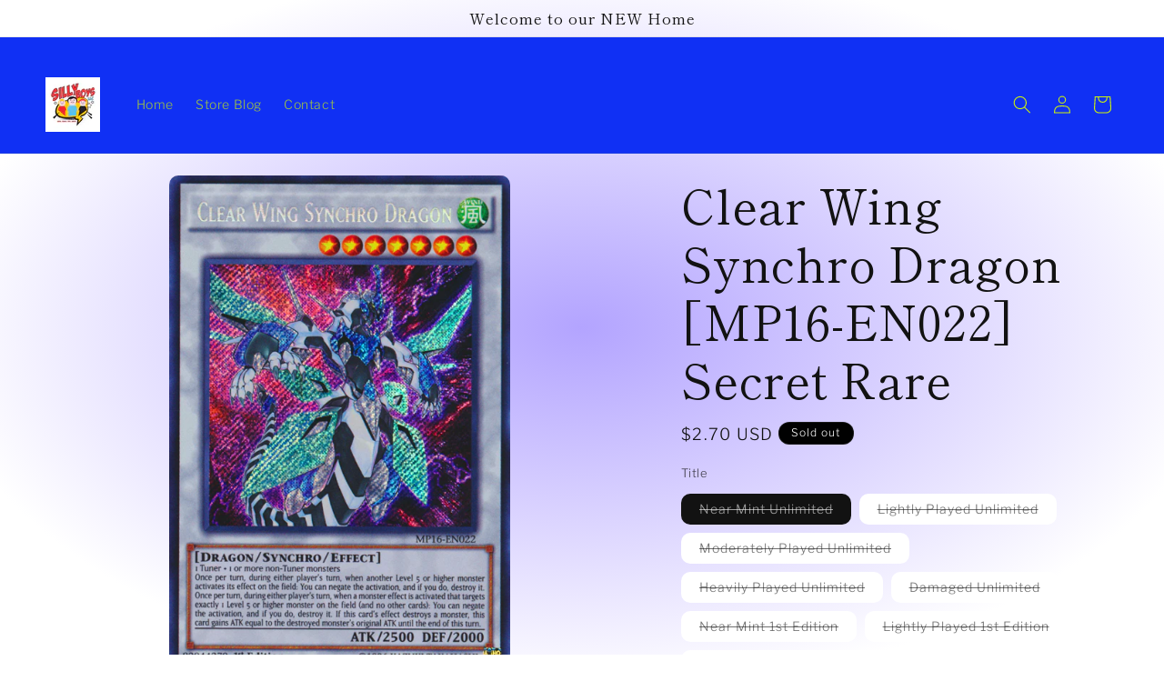

--- FILE ---
content_type: text/html; charset=utf-8
request_url: https://sillyboyswv.com/products/clear-wing-synchro-dragon-mp16-en022-secret-rare
body_size: 24310
content:
<!doctype html>
<html class="js" lang="en">
  <head>
    <meta charset="utf-8">
    <meta http-equiv="X-UA-Compatible" content="IE=edge">
    <meta name="viewport" content="width=device-width,initial-scale=1">
    <meta name="theme-color" content="">
    <link rel="canonical" href="https://sillyboyswv.com/products/clear-wing-synchro-dragon-mp16-en022-secret-rare"><link rel="preconnect" href="https://fonts.shopifycdn.com" crossorigin><title>
      Clear Wing Synchro Dragon [MP16-EN022] Secret Rare
 &ndash; SillyBoysWV</title>

    
      <meta name="description" content="Set: 2016 Mega-Tins Mega Pack Card type: Synchro/Effect Monster Rarity: Secret Rare Attack: 2500 Defense: 2000 1 Tuner + 1 or more non-Tuner monsters Once per turn, during either player&#39;s turn, when another Level 5 or higher monster activates its effect on the field: You can negate the activation, and if you do, destro">
    

    

<meta property="og:site_name" content="SillyBoysWV">
<meta property="og:url" content="https://sillyboyswv.com/products/clear-wing-synchro-dragon-mp16-en022-secret-rare">
<meta property="og:title" content="Clear Wing Synchro Dragon [MP16-EN022] Secret Rare">
<meta property="og:type" content="product">
<meta property="og:description" content="Set: 2016 Mega-Tins Mega Pack Card type: Synchro/Effect Monster Rarity: Secret Rare Attack: 2500 Defense: 2000 1 Tuner + 1 or more non-Tuner monsters Once per turn, during either player&#39;s turn, when another Level 5 or higher monster activates its effect on the field: You can negate the activation, and if you do, destro"><meta property="og:image" content="http://sillyboyswv.com/cdn/shop/products/1e723e98-90d3-5592-8c89-ebbb4c75b049.png?v=1664577848">
  <meta property="og:image:secure_url" content="https://sillyboyswv.com/cdn/shop/products/1e723e98-90d3-5592-8c89-ebbb4c75b049.png?v=1664577848">
  <meta property="og:image:width" content="475">
  <meta property="og:image:height" content="695"><meta property="og:price:amount" content="1.80">
  <meta property="og:price:currency" content="USD"><meta name="twitter:card" content="summary_large_image">
<meta name="twitter:title" content="Clear Wing Synchro Dragon [MP16-EN022] Secret Rare">
<meta name="twitter:description" content="Set: 2016 Mega-Tins Mega Pack Card type: Synchro/Effect Monster Rarity: Secret Rare Attack: 2500 Defense: 2000 1 Tuner + 1 or more non-Tuner monsters Once per turn, during either player&#39;s turn, when another Level 5 or higher monster activates its effect on the field: You can negate the activation, and if you do, destro">


    <script src="//sillyboyswv.com/cdn/shop/t/9/assets/constants.js?v=132983761750457495441721268627" defer="defer"></script>
    <script src="//sillyboyswv.com/cdn/shop/t/9/assets/pubsub.js?v=158357773527763999511721268629" defer="defer"></script>
    <script src="//sillyboyswv.com/cdn/shop/t/9/assets/global.js?v=88558128918567037191721268628" defer="defer"></script><script src="//sillyboyswv.com/cdn/shop/t/9/assets/animations.js?v=88693664871331136111721268628" defer="defer"></script><script>window.performance && window.performance.mark && window.performance.mark('shopify.content_for_header.start');</script><meta id="shopify-digital-wallet" name="shopify-digital-wallet" content="/66711519475/digital_wallets/dialog">
<meta name="shopify-checkout-api-token" content="bddbf7a41ab6759fd331a8642e2a2205">
<meta id="in-context-paypal-metadata" data-shop-id="66711519475" data-venmo-supported="false" data-environment="production" data-locale="en_US" data-paypal-v4="true" data-currency="USD">
<link rel="alternate" type="application/json+oembed" href="https://sillyboyswv.com/products/clear-wing-synchro-dragon-mp16-en022-secret-rare.oembed">
<script async="async" src="/checkouts/internal/preloads.js?locale=en-US"></script>
<link rel="preconnect" href="https://shop.app" crossorigin="anonymous">
<script async="async" src="https://shop.app/checkouts/internal/preloads.js?locale=en-US&shop_id=66711519475" crossorigin="anonymous"></script>
<script id="apple-pay-shop-capabilities" type="application/json">{"shopId":66711519475,"countryCode":"US","currencyCode":"USD","merchantCapabilities":["supports3DS"],"merchantId":"gid:\/\/shopify\/Shop\/66711519475","merchantName":"SillyBoysWV","requiredBillingContactFields":["postalAddress","email","phone"],"requiredShippingContactFields":["postalAddress","email","phone"],"shippingType":"shipping","supportedNetworks":["visa","masterCard","amex","discover","elo","jcb"],"total":{"type":"pending","label":"SillyBoysWV","amount":"1.00"},"shopifyPaymentsEnabled":true,"supportsSubscriptions":true}</script>
<script id="shopify-features" type="application/json">{"accessToken":"bddbf7a41ab6759fd331a8642e2a2205","betas":["rich-media-storefront-analytics"],"domain":"sillyboyswv.com","predictiveSearch":true,"shopId":66711519475,"locale":"en"}</script>
<script>var Shopify = Shopify || {};
Shopify.shop = "sillyboyswv.myshopify.com";
Shopify.locale = "en";
Shopify.currency = {"active":"USD","rate":"1.0"};
Shopify.country = "US";
Shopify.theme = {"name":"Updated copy of Publisher","id":143756919027,"schema_name":"Publisher","schema_version":"15.0.0","theme_store_id":1864,"role":"main"};
Shopify.theme.handle = "null";
Shopify.theme.style = {"id":null,"handle":null};
Shopify.cdnHost = "sillyboyswv.com/cdn";
Shopify.routes = Shopify.routes || {};
Shopify.routes.root = "/";</script>
<script type="module">!function(o){(o.Shopify=o.Shopify||{}).modules=!0}(window);</script>
<script>!function(o){function n(){var o=[];function n(){o.push(Array.prototype.slice.apply(arguments))}return n.q=o,n}var t=o.Shopify=o.Shopify||{};t.loadFeatures=n(),t.autoloadFeatures=n()}(window);</script>
<script>
  window.ShopifyPay = window.ShopifyPay || {};
  window.ShopifyPay.apiHost = "shop.app\/pay";
  window.ShopifyPay.redirectState = null;
</script>
<script id="shop-js-analytics" type="application/json">{"pageType":"product"}</script>
<script defer="defer" async type="module" src="//sillyboyswv.com/cdn/shopifycloud/shop-js/modules/v2/client.init-shop-cart-sync_BdyHc3Nr.en.esm.js"></script>
<script defer="defer" async type="module" src="//sillyboyswv.com/cdn/shopifycloud/shop-js/modules/v2/chunk.common_Daul8nwZ.esm.js"></script>
<script type="module">
  await import("//sillyboyswv.com/cdn/shopifycloud/shop-js/modules/v2/client.init-shop-cart-sync_BdyHc3Nr.en.esm.js");
await import("//sillyboyswv.com/cdn/shopifycloud/shop-js/modules/v2/chunk.common_Daul8nwZ.esm.js");

  window.Shopify.SignInWithShop?.initShopCartSync?.({"fedCMEnabled":true,"windoidEnabled":true});

</script>
<script defer="defer" async type="module" src="//sillyboyswv.com/cdn/shopifycloud/shop-js/modules/v2/client.payment-terms_MV4M3zvL.en.esm.js"></script>
<script defer="defer" async type="module" src="//sillyboyswv.com/cdn/shopifycloud/shop-js/modules/v2/chunk.common_Daul8nwZ.esm.js"></script>
<script defer="defer" async type="module" src="//sillyboyswv.com/cdn/shopifycloud/shop-js/modules/v2/chunk.modal_CQq8HTM6.esm.js"></script>
<script type="module">
  await import("//sillyboyswv.com/cdn/shopifycloud/shop-js/modules/v2/client.payment-terms_MV4M3zvL.en.esm.js");
await import("//sillyboyswv.com/cdn/shopifycloud/shop-js/modules/v2/chunk.common_Daul8nwZ.esm.js");
await import("//sillyboyswv.com/cdn/shopifycloud/shop-js/modules/v2/chunk.modal_CQq8HTM6.esm.js");

  
</script>
<script>
  window.Shopify = window.Shopify || {};
  if (!window.Shopify.featureAssets) window.Shopify.featureAssets = {};
  window.Shopify.featureAssets['shop-js'] = {"shop-cart-sync":["modules/v2/client.shop-cart-sync_QYOiDySF.en.esm.js","modules/v2/chunk.common_Daul8nwZ.esm.js"],"init-fed-cm":["modules/v2/client.init-fed-cm_DchLp9rc.en.esm.js","modules/v2/chunk.common_Daul8nwZ.esm.js"],"shop-button":["modules/v2/client.shop-button_OV7bAJc5.en.esm.js","modules/v2/chunk.common_Daul8nwZ.esm.js"],"init-windoid":["modules/v2/client.init-windoid_DwxFKQ8e.en.esm.js","modules/v2/chunk.common_Daul8nwZ.esm.js"],"shop-cash-offers":["modules/v2/client.shop-cash-offers_DWtL6Bq3.en.esm.js","modules/v2/chunk.common_Daul8nwZ.esm.js","modules/v2/chunk.modal_CQq8HTM6.esm.js"],"shop-toast-manager":["modules/v2/client.shop-toast-manager_CX9r1SjA.en.esm.js","modules/v2/chunk.common_Daul8nwZ.esm.js"],"init-shop-email-lookup-coordinator":["modules/v2/client.init-shop-email-lookup-coordinator_UhKnw74l.en.esm.js","modules/v2/chunk.common_Daul8nwZ.esm.js"],"pay-button":["modules/v2/client.pay-button_DzxNnLDY.en.esm.js","modules/v2/chunk.common_Daul8nwZ.esm.js"],"avatar":["modules/v2/client.avatar_BTnouDA3.en.esm.js"],"init-shop-cart-sync":["modules/v2/client.init-shop-cart-sync_BdyHc3Nr.en.esm.js","modules/v2/chunk.common_Daul8nwZ.esm.js"],"shop-login-button":["modules/v2/client.shop-login-button_D8B466_1.en.esm.js","modules/v2/chunk.common_Daul8nwZ.esm.js","modules/v2/chunk.modal_CQq8HTM6.esm.js"],"init-customer-accounts-sign-up":["modules/v2/client.init-customer-accounts-sign-up_C8fpPm4i.en.esm.js","modules/v2/client.shop-login-button_D8B466_1.en.esm.js","modules/v2/chunk.common_Daul8nwZ.esm.js","modules/v2/chunk.modal_CQq8HTM6.esm.js"],"init-shop-for-new-customer-accounts":["modules/v2/client.init-shop-for-new-customer-accounts_CVTO0Ztu.en.esm.js","modules/v2/client.shop-login-button_D8B466_1.en.esm.js","modules/v2/chunk.common_Daul8nwZ.esm.js","modules/v2/chunk.modal_CQq8HTM6.esm.js"],"init-customer-accounts":["modules/v2/client.init-customer-accounts_dRgKMfrE.en.esm.js","modules/v2/client.shop-login-button_D8B466_1.en.esm.js","modules/v2/chunk.common_Daul8nwZ.esm.js","modules/v2/chunk.modal_CQq8HTM6.esm.js"],"shop-follow-button":["modules/v2/client.shop-follow-button_CkZpjEct.en.esm.js","modules/v2/chunk.common_Daul8nwZ.esm.js","modules/v2/chunk.modal_CQq8HTM6.esm.js"],"lead-capture":["modules/v2/client.lead-capture_BntHBhfp.en.esm.js","modules/v2/chunk.common_Daul8nwZ.esm.js","modules/v2/chunk.modal_CQq8HTM6.esm.js"],"checkout-modal":["modules/v2/client.checkout-modal_CfxcYbTm.en.esm.js","modules/v2/chunk.common_Daul8nwZ.esm.js","modules/v2/chunk.modal_CQq8HTM6.esm.js"],"shop-login":["modules/v2/client.shop-login_Da4GZ2H6.en.esm.js","modules/v2/chunk.common_Daul8nwZ.esm.js","modules/v2/chunk.modal_CQq8HTM6.esm.js"],"payment-terms":["modules/v2/client.payment-terms_MV4M3zvL.en.esm.js","modules/v2/chunk.common_Daul8nwZ.esm.js","modules/v2/chunk.modal_CQq8HTM6.esm.js"]};
</script>
<script id="__st">var __st={"a":66711519475,"offset":-18000,"reqid":"cfcdb7f9-806f-4442-9237-68ec5b60e34a-1768980001","pageurl":"sillyboyswv.com\/products\/clear-wing-synchro-dragon-mp16-en022-secret-rare","u":"74ef2477a167","p":"product","rtyp":"product","rid":7856633741555};</script>
<script>window.ShopifyPaypalV4VisibilityTracking = true;</script>
<script id="captcha-bootstrap">!function(){'use strict';const t='contact',e='account',n='new_comment',o=[[t,t],['blogs',n],['comments',n],[t,'customer']],c=[[e,'customer_login'],[e,'guest_login'],[e,'recover_customer_password'],[e,'create_customer']],r=t=>t.map((([t,e])=>`form[action*='/${t}']:not([data-nocaptcha='true']) input[name='form_type'][value='${e}']`)).join(','),a=t=>()=>t?[...document.querySelectorAll(t)].map((t=>t.form)):[];function s(){const t=[...o],e=r(t);return a(e)}const i='password',u='form_key',d=['recaptcha-v3-token','g-recaptcha-response','h-captcha-response',i],f=()=>{try{return window.sessionStorage}catch{return}},m='__shopify_v',_=t=>t.elements[u];function p(t,e,n=!1){try{const o=window.sessionStorage,c=JSON.parse(o.getItem(e)),{data:r}=function(t){const{data:e,action:n}=t;return t[m]||n?{data:e,action:n}:{data:t,action:n}}(c);for(const[e,n]of Object.entries(r))t.elements[e]&&(t.elements[e].value=n);n&&o.removeItem(e)}catch(o){console.error('form repopulation failed',{error:o})}}const l='form_type',E='cptcha';function T(t){t.dataset[E]=!0}const w=window,h=w.document,L='Shopify',v='ce_forms',y='captcha';let A=!1;((t,e)=>{const n=(g='f06e6c50-85a8-45c8-87d0-21a2b65856fe',I='https://cdn.shopify.com/shopifycloud/storefront-forms-hcaptcha/ce_storefront_forms_captcha_hcaptcha.v1.5.2.iife.js',D={infoText:'Protected by hCaptcha',privacyText:'Privacy',termsText:'Terms'},(t,e,n)=>{const o=w[L][v],c=o.bindForm;if(c)return c(t,g,e,D).then(n);var r;o.q.push([[t,g,e,D],n]),r=I,A||(h.body.append(Object.assign(h.createElement('script'),{id:'captcha-provider',async:!0,src:r})),A=!0)});var g,I,D;w[L]=w[L]||{},w[L][v]=w[L][v]||{},w[L][v].q=[],w[L][y]=w[L][y]||{},w[L][y].protect=function(t,e){n(t,void 0,e),T(t)},Object.freeze(w[L][y]),function(t,e,n,w,h,L){const[v,y,A,g]=function(t,e,n){const i=e?o:[],u=t?c:[],d=[...i,...u],f=r(d),m=r(i),_=r(d.filter((([t,e])=>n.includes(e))));return[a(f),a(m),a(_),s()]}(w,h,L),I=t=>{const e=t.target;return e instanceof HTMLFormElement?e:e&&e.form},D=t=>v().includes(t);t.addEventListener('submit',(t=>{const e=I(t);if(!e)return;const n=D(e)&&!e.dataset.hcaptchaBound&&!e.dataset.recaptchaBound,o=_(e),c=g().includes(e)&&(!o||!o.value);(n||c)&&t.preventDefault(),c&&!n&&(function(t){try{if(!f())return;!function(t){const e=f();if(!e)return;const n=_(t);if(!n)return;const o=n.value;o&&e.removeItem(o)}(t);const e=Array.from(Array(32),(()=>Math.random().toString(36)[2])).join('');!function(t,e){_(t)||t.append(Object.assign(document.createElement('input'),{type:'hidden',name:u})),t.elements[u].value=e}(t,e),function(t,e){const n=f();if(!n)return;const o=[...t.querySelectorAll(`input[type='${i}']`)].map((({name:t})=>t)),c=[...d,...o],r={};for(const[a,s]of new FormData(t).entries())c.includes(a)||(r[a]=s);n.setItem(e,JSON.stringify({[m]:1,action:t.action,data:r}))}(t,e)}catch(e){console.error('failed to persist form',e)}}(e),e.submit())}));const S=(t,e)=>{t&&!t.dataset[E]&&(n(t,e.some((e=>e===t))),T(t))};for(const o of['focusin','change'])t.addEventListener(o,(t=>{const e=I(t);D(e)&&S(e,y())}));const B=e.get('form_key'),M=e.get(l),P=B&&M;t.addEventListener('DOMContentLoaded',(()=>{const t=y();if(P)for(const e of t)e.elements[l].value===M&&p(e,B);[...new Set([...A(),...v().filter((t=>'true'===t.dataset.shopifyCaptcha))])].forEach((e=>S(e,t)))}))}(h,new URLSearchParams(w.location.search),n,t,e,['guest_login'])})(!0,!0)}();</script>
<script integrity="sha256-4kQ18oKyAcykRKYeNunJcIwy7WH5gtpwJnB7kiuLZ1E=" data-source-attribution="shopify.loadfeatures" defer="defer" src="//sillyboyswv.com/cdn/shopifycloud/storefront/assets/storefront/load_feature-a0a9edcb.js" crossorigin="anonymous"></script>
<script crossorigin="anonymous" defer="defer" src="//sillyboyswv.com/cdn/shopifycloud/storefront/assets/shopify_pay/storefront-65b4c6d7.js?v=20250812"></script>
<script data-source-attribution="shopify.dynamic_checkout.dynamic.init">var Shopify=Shopify||{};Shopify.PaymentButton=Shopify.PaymentButton||{isStorefrontPortableWallets:!0,init:function(){window.Shopify.PaymentButton.init=function(){};var t=document.createElement("script");t.src="https://sillyboyswv.com/cdn/shopifycloud/portable-wallets/latest/portable-wallets.en.js",t.type="module",document.head.appendChild(t)}};
</script>
<script data-source-attribution="shopify.dynamic_checkout.buyer_consent">
  function portableWalletsHideBuyerConsent(e){var t=document.getElementById("shopify-buyer-consent"),n=document.getElementById("shopify-subscription-policy-button");t&&n&&(t.classList.add("hidden"),t.setAttribute("aria-hidden","true"),n.removeEventListener("click",e))}function portableWalletsShowBuyerConsent(e){var t=document.getElementById("shopify-buyer-consent"),n=document.getElementById("shopify-subscription-policy-button");t&&n&&(t.classList.remove("hidden"),t.removeAttribute("aria-hidden"),n.addEventListener("click",e))}window.Shopify?.PaymentButton&&(window.Shopify.PaymentButton.hideBuyerConsent=portableWalletsHideBuyerConsent,window.Shopify.PaymentButton.showBuyerConsent=portableWalletsShowBuyerConsent);
</script>
<script>
  function portableWalletsCleanup(e){e&&e.src&&console.error("Failed to load portable wallets script "+e.src);var t=document.querySelectorAll("shopify-accelerated-checkout .shopify-payment-button__skeleton, shopify-accelerated-checkout-cart .wallet-cart-button__skeleton"),e=document.getElementById("shopify-buyer-consent");for(let e=0;e<t.length;e++)t[e].remove();e&&e.remove()}function portableWalletsNotLoadedAsModule(e){e instanceof ErrorEvent&&"string"==typeof e.message&&e.message.includes("import.meta")&&"string"==typeof e.filename&&e.filename.includes("portable-wallets")&&(window.removeEventListener("error",portableWalletsNotLoadedAsModule),window.Shopify.PaymentButton.failedToLoad=e,"loading"===document.readyState?document.addEventListener("DOMContentLoaded",window.Shopify.PaymentButton.init):window.Shopify.PaymentButton.init())}window.addEventListener("error",portableWalletsNotLoadedAsModule);
</script>

<script type="module" src="https://sillyboyswv.com/cdn/shopifycloud/portable-wallets/latest/portable-wallets.en.js" onError="portableWalletsCleanup(this)" crossorigin="anonymous"></script>
<script nomodule>
  document.addEventListener("DOMContentLoaded", portableWalletsCleanup);
</script>

<link id="shopify-accelerated-checkout-styles" rel="stylesheet" media="screen" href="https://sillyboyswv.com/cdn/shopifycloud/portable-wallets/latest/accelerated-checkout-backwards-compat.css" crossorigin="anonymous">
<style id="shopify-accelerated-checkout-cart">
        #shopify-buyer-consent {
  margin-top: 1em;
  display: inline-block;
  width: 100%;
}

#shopify-buyer-consent.hidden {
  display: none;
}

#shopify-subscription-policy-button {
  background: none;
  border: none;
  padding: 0;
  text-decoration: underline;
  font-size: inherit;
  cursor: pointer;
}

#shopify-subscription-policy-button::before {
  box-shadow: none;
}

      </style>
<script id="sections-script" data-sections="header" defer="defer" src="//sillyboyswv.com/cdn/shop/t/9/compiled_assets/scripts.js?v=388"></script>
<script>window.performance && window.performance.mark && window.performance.mark('shopify.content_for_header.end');</script>


    <style data-shopify>
      @font-face {
  font-family: "Libre Franklin";
  font-weight: 300;
  font-style: normal;
  font-display: swap;
  src: url("//sillyboyswv.com/cdn/fonts/libre_franklin/librefranklin_n3.8cafdf02f3a4e5567b74224f139d214e665e34e1.woff2") format("woff2"),
       url("//sillyboyswv.com/cdn/fonts/libre_franklin/librefranklin_n3.cdf6db8de35eb51473c109b271bf04f2b0561d68.woff") format("woff");
}

      @font-face {
  font-family: "Libre Franklin";
  font-weight: 700;
  font-style: normal;
  font-display: swap;
  src: url("//sillyboyswv.com/cdn/fonts/libre_franklin/librefranklin_n7.6739620624550b8695d0cc23f92ffd46eb51c7a3.woff2") format("woff2"),
       url("//sillyboyswv.com/cdn/fonts/libre_franklin/librefranklin_n7.7cebc205621b23b061b803310af0ad39921ae57d.woff") format("woff");
}

      @font-face {
  font-family: "Libre Franklin";
  font-weight: 300;
  font-style: italic;
  font-display: swap;
  src: url("//sillyboyswv.com/cdn/fonts/libre_franklin/librefranklin_i3.27165bbc51c81ac815a3253a3cb85fa882967f30.woff2") format("woff2"),
       url("//sillyboyswv.com/cdn/fonts/libre_franklin/librefranklin_i3.9c035b1243bfce781830852fea08b140fdc7e703.woff") format("woff");
}

      @font-face {
  font-family: "Libre Franklin";
  font-weight: 700;
  font-style: italic;
  font-display: swap;
  src: url("//sillyboyswv.com/cdn/fonts/libre_franklin/librefranklin_i7.5cd0952dea701f27d5d0eb294c01347335232ef2.woff2") format("woff2"),
       url("//sillyboyswv.com/cdn/fonts/libre_franklin/librefranklin_i7.41af936a1cd17668e4e060c6e0ad838ccf133ddd.woff") format("woff");
}

      @font-face {
  font-family: "Shippori Mincho";
  font-weight: 400;
  font-style: normal;
  font-display: swap;
  src: url("//sillyboyswv.com/cdn/fonts/shippori_mincho/shipporimincho_n4.84f8b7ceff7f95df65cde9ab1ed190e83a4f5b7e.woff2") format("woff2"),
       url("//sillyboyswv.com/cdn/fonts/shippori_mincho/shipporimincho_n4.2a4eff622a8c9fcdc3c2b98b39815a9acc98b084.woff") format("woff");
}


      
        :root,
        .color-background-1 {
          --color-background: 255,255,255;
        
          --gradient-background: radial-gradient(rgba(179, 164, 255, 1), rgba(255, 255, 255, 1) 79%, rgba(255, 255, 255, 1) 97%);
        

        

        --color-foreground: 18,18,18;
        --color-background-contrast: 191,191,191;
        --color-shadow: 18,18,18;
        --color-button: 0,0,0;
        --color-button-text: 255,255,255;
        --color-secondary-button: 255,255,255;
        --color-secondary-button-text: 18,18,18;
        --color-link: 18,18,18;
        --color-badge-foreground: 18,18,18;
        --color-badge-background: 255,255,255;
        --color-badge-border: 18,18,18;
        --payment-terms-background-color: rgb(255 255 255);
      }
      
        
        .color-background-2 {
          --color-background: 255,255,255;
        
          --gradient-background: #ffffff;
        

        

        --color-foreground: 18,18,18;
        --color-background-contrast: 191,191,191;
        --color-shadow: 18,18,18;
        --color-button: 18,18,18;
        --color-button-text: 255,255,255;
        --color-secondary-button: 255,255,255;
        --color-secondary-button-text: 18,18,18;
        --color-link: 18,18,18;
        --color-badge-foreground: 18,18,18;
        --color-badge-background: 255,255,255;
        --color-badge-border: 18,18,18;
        --payment-terms-background-color: rgb(255 255 255);
      }
      
        
        .color-inverse {
          --color-background: 204,193,255;
        
          --gradient-background: #ccc1ff;
        

        

        --color-foreground: 18,18,18;
        --color-background-contrast: 99,66,255;
        --color-shadow: 18,18,18;
        --color-button: 0,0,0;
        --color-button-text: 204,193,255;
        --color-secondary-button: 204,193,255;
        --color-secondary-button-text: 18,18,18;
        --color-link: 18,18,18;
        --color-badge-foreground: 18,18,18;
        --color-badge-background: 204,193,255;
        --color-badge-border: 18,18,18;
        --payment-terms-background-color: rgb(204 193 255);
      }
      
        
        .color-accent-1 {
          --color-background: 0,0,0;
        
          --gradient-background: #000000;
        

        

        --color-foreground: 255,255,255;
        --color-background-contrast: 128,128,128;
        --color-shadow: 18,18,18;
        --color-button: 255,255,255;
        --color-button-text: 0,0,0;
        --color-secondary-button: 0,0,0;
        --color-secondary-button-text: 255,255,255;
        --color-link: 255,255,255;
        --color-badge-foreground: 255,255,255;
        --color-badge-background: 0,0,0;
        --color-badge-border: 255,255,255;
        --payment-terms-background-color: rgb(0 0 0);
      }
      
        
        .color-accent-2 {
          --color-background: 16,48,244;
        
          --gradient-background: #1030f4;
        

        

        --color-foreground: 205,244,10;
        --color-background-contrast: 40,69,245;
        --color-shadow: 18,18,18;
        --color-button: 255,255,255;
        --color-button-text: 35,70,182;
        --color-secondary-button: 16,48,244;
        --color-secondary-button-text: 255,255,255;
        --color-link: 255,255,255;
        --color-badge-foreground: 205,244,10;
        --color-badge-background: 16,48,244;
        --color-badge-border: 205,244,10;
        --payment-terms-background-color: rgb(16 48 244);
      }
      

      body, .color-background-1, .color-background-2, .color-inverse, .color-accent-1, .color-accent-2 {
        color: rgba(var(--color-foreground), 0.75);
        background-color: rgb(var(--color-background));
      }

      :root {
        --font-body-family: "Libre Franklin", sans-serif;
        --font-body-style: normal;
        --font-body-weight: 300;
        --font-body-weight-bold: 600;

        --font-heading-family: "Shippori Mincho", serif;
        --font-heading-style: normal;
        --font-heading-weight: 400;

        --font-body-scale: 1.0;
        --font-heading-scale: 1.3;

        --media-padding: px;
        --media-border-opacity: 0.1;
        --media-border-width: 0px;
        --media-radius: 10px;
        --media-shadow-opacity: 0.0;
        --media-shadow-horizontal-offset: 0px;
        --media-shadow-vertical-offset: 4px;
        --media-shadow-blur-radius: 5px;
        --media-shadow-visible: 0;

        --page-width: 160rem;
        --page-width-margin: 0rem;

        --product-card-image-padding: 0.0rem;
        --product-card-corner-radius: 1.0rem;
        --product-card-text-alignment: center;
        --product-card-border-width: 0.1rem;
        --product-card-border-opacity: 0.1;
        --product-card-shadow-opacity: 0.0;
        --product-card-shadow-visible: 0;
        --product-card-shadow-horizontal-offset: 0.0rem;
        --product-card-shadow-vertical-offset: 0.4rem;
        --product-card-shadow-blur-radius: 0.5rem;

        --collection-card-image-padding: 0.0rem;
        --collection-card-corner-radius: 1.0rem;
        --collection-card-text-alignment: left;
        --collection-card-border-width: 0.0rem;
        --collection-card-border-opacity: 0.1;
        --collection-card-shadow-opacity: 0.0;
        --collection-card-shadow-visible: 0;
        --collection-card-shadow-horizontal-offset: 0.0rem;
        --collection-card-shadow-vertical-offset: 0.4rem;
        --collection-card-shadow-blur-radius: 0.5rem;

        --blog-card-image-padding: 0.0rem;
        --blog-card-corner-radius: 1.0rem;
        --blog-card-text-alignment: left;
        --blog-card-border-width: 0.0rem;
        --blog-card-border-opacity: 0.1;
        --blog-card-shadow-opacity: 0.0;
        --blog-card-shadow-visible: 0;
        --blog-card-shadow-horizontal-offset: 0.0rem;
        --blog-card-shadow-vertical-offset: 0.4rem;
        --blog-card-shadow-blur-radius: 0.5rem;

        --badge-corner-radius: 4.0rem;

        --popup-border-width: 1px;
        --popup-border-opacity: 1.0;
        --popup-corner-radius: 8px;
        --popup-shadow-opacity: 0.0;
        --popup-shadow-horizontal-offset: 0px;
        --popup-shadow-vertical-offset: 4px;
        --popup-shadow-blur-radius: 5px;

        --drawer-border-width: 1px;
        --drawer-border-opacity: 1.0;
        --drawer-shadow-opacity: 0.0;
        --drawer-shadow-horizontal-offset: 0px;
        --drawer-shadow-vertical-offset: 4px;
        --drawer-shadow-blur-radius: 5px;

        --spacing-sections-desktop: 0px;
        --spacing-sections-mobile: 0px;

        --grid-desktop-vertical-spacing: 4px;
        --grid-desktop-horizontal-spacing: 4px;
        --grid-mobile-vertical-spacing: 2px;
        --grid-mobile-horizontal-spacing: 2px;

        --text-boxes-border-opacity: 0.1;
        --text-boxes-border-width: 0px;
        --text-boxes-radius: 10px;
        --text-boxes-shadow-opacity: 0.0;
        --text-boxes-shadow-visible: 0;
        --text-boxes-shadow-horizontal-offset: 0px;
        --text-boxes-shadow-vertical-offset: 4px;
        --text-boxes-shadow-blur-radius: 5px;

        --buttons-radius: 6px;
        --buttons-radius-outset: 7px;
        --buttons-border-width: 1px;
        --buttons-border-opacity: 1.0;
        --buttons-shadow-opacity: 0.0;
        --buttons-shadow-visible: 0;
        --buttons-shadow-horizontal-offset: 0px;
        --buttons-shadow-vertical-offset: 4px;
        --buttons-shadow-blur-radius: 5px;
        --buttons-border-offset: 0.3px;

        --inputs-radius: 10px;
        --inputs-border-width: 1px;
        --inputs-border-opacity: 1.0;
        --inputs-shadow-opacity: 0.0;
        --inputs-shadow-horizontal-offset: 0px;
        --inputs-margin-offset: 0px;
        --inputs-shadow-vertical-offset: 4px;
        --inputs-shadow-blur-radius: 5px;
        --inputs-radius-outset: 11px;

        --variant-pills-radius: 10px;
        --variant-pills-border-width: 0px;
        --variant-pills-border-opacity: 0.1;
        --variant-pills-shadow-opacity: 0.0;
        --variant-pills-shadow-horizontal-offset: 0px;
        --variant-pills-shadow-vertical-offset: 4px;
        --variant-pills-shadow-blur-radius: 5px;
      }

      *,
      *::before,
      *::after {
        box-sizing: inherit;
      }

      html {
        box-sizing: border-box;
        font-size: calc(var(--font-body-scale) * 62.5%);
        height: 100%;
      }

      body {
        display: grid;
        grid-template-rows: auto auto 1fr auto;
        grid-template-columns: 100%;
        min-height: 100%;
        margin: 0;
        font-size: 1.5rem;
        letter-spacing: 0.06rem;
        line-height: calc(1 + 0.8 / var(--font-body-scale));
        font-family: var(--font-body-family);
        font-style: var(--font-body-style);
        font-weight: var(--font-body-weight);
      }

      @media screen and (min-width: 750px) {
        body {
          font-size: 1.6rem;
        }
      }
    </style>

    <link href="//sillyboyswv.com/cdn/shop/t/9/assets/base.css?v=144968985024194912401721268629" rel="stylesheet" type="text/css" media="all" />

      <link rel="preload" as="font" href="//sillyboyswv.com/cdn/fonts/libre_franklin/librefranklin_n3.8cafdf02f3a4e5567b74224f139d214e665e34e1.woff2" type="font/woff2" crossorigin>
      

      <link rel="preload" as="font" href="//sillyboyswv.com/cdn/fonts/shippori_mincho/shipporimincho_n4.84f8b7ceff7f95df65cde9ab1ed190e83a4f5b7e.woff2" type="font/woff2" crossorigin>
      
<link
        rel="stylesheet"
        href="//sillyboyswv.com/cdn/shop/t/9/assets/component-predictive-search.css?v=118923337488134913561721268628"
        media="print"
        onload="this.media='all'"
      ><script>
      if (Shopify.designMode) {
        document.documentElement.classList.add('shopify-design-mode');
      }
    </script>
  <link href="https://monorail-edge.shopifysvc.com" rel="dns-prefetch">
<script>(function(){if ("sendBeacon" in navigator && "performance" in window) {try {var session_token_from_headers = performance.getEntriesByType('navigation')[0].serverTiming.find(x => x.name == '_s').description;} catch {var session_token_from_headers = undefined;}var session_cookie_matches = document.cookie.match(/_shopify_s=([^;]*)/);var session_token_from_cookie = session_cookie_matches && session_cookie_matches.length === 2 ? session_cookie_matches[1] : "";var session_token = session_token_from_headers || session_token_from_cookie || "";function handle_abandonment_event(e) {var entries = performance.getEntries().filter(function(entry) {return /monorail-edge.shopifysvc.com/.test(entry.name);});if (!window.abandonment_tracked && entries.length === 0) {window.abandonment_tracked = true;var currentMs = Date.now();var navigation_start = performance.timing.navigationStart;var payload = {shop_id: 66711519475,url: window.location.href,navigation_start,duration: currentMs - navigation_start,session_token,page_type: "product"};window.navigator.sendBeacon("https://monorail-edge.shopifysvc.com/v1/produce", JSON.stringify({schema_id: "online_store_buyer_site_abandonment/1.1",payload: payload,metadata: {event_created_at_ms: currentMs,event_sent_at_ms: currentMs}}));}}window.addEventListener('pagehide', handle_abandonment_event);}}());</script>
<script id="web-pixels-manager-setup">(function e(e,d,r,n,o){if(void 0===o&&(o={}),!Boolean(null===(a=null===(i=window.Shopify)||void 0===i?void 0:i.analytics)||void 0===a?void 0:a.replayQueue)){var i,a;window.Shopify=window.Shopify||{};var t=window.Shopify;t.analytics=t.analytics||{};var s=t.analytics;s.replayQueue=[],s.publish=function(e,d,r){return s.replayQueue.push([e,d,r]),!0};try{self.performance.mark("wpm:start")}catch(e){}var l=function(){var e={modern:/Edge?\/(1{2}[4-9]|1[2-9]\d|[2-9]\d{2}|\d{4,})\.\d+(\.\d+|)|Firefox\/(1{2}[4-9]|1[2-9]\d|[2-9]\d{2}|\d{4,})\.\d+(\.\d+|)|Chrom(ium|e)\/(9{2}|\d{3,})\.\d+(\.\d+|)|(Maci|X1{2}).+ Version\/(15\.\d+|(1[6-9]|[2-9]\d|\d{3,})\.\d+)([,.]\d+|)( \(\w+\)|)( Mobile\/\w+|) Safari\/|Chrome.+OPR\/(9{2}|\d{3,})\.\d+\.\d+|(CPU[ +]OS|iPhone[ +]OS|CPU[ +]iPhone|CPU IPhone OS|CPU iPad OS)[ +]+(15[._]\d+|(1[6-9]|[2-9]\d|\d{3,})[._]\d+)([._]\d+|)|Android:?[ /-](13[3-9]|1[4-9]\d|[2-9]\d{2}|\d{4,})(\.\d+|)(\.\d+|)|Android.+Firefox\/(13[5-9]|1[4-9]\d|[2-9]\d{2}|\d{4,})\.\d+(\.\d+|)|Android.+Chrom(ium|e)\/(13[3-9]|1[4-9]\d|[2-9]\d{2}|\d{4,})\.\d+(\.\d+|)|SamsungBrowser\/([2-9]\d|\d{3,})\.\d+/,legacy:/Edge?\/(1[6-9]|[2-9]\d|\d{3,})\.\d+(\.\d+|)|Firefox\/(5[4-9]|[6-9]\d|\d{3,})\.\d+(\.\d+|)|Chrom(ium|e)\/(5[1-9]|[6-9]\d|\d{3,})\.\d+(\.\d+|)([\d.]+$|.*Safari\/(?![\d.]+ Edge\/[\d.]+$))|(Maci|X1{2}).+ Version\/(10\.\d+|(1[1-9]|[2-9]\d|\d{3,})\.\d+)([,.]\d+|)( \(\w+\)|)( Mobile\/\w+|) Safari\/|Chrome.+OPR\/(3[89]|[4-9]\d|\d{3,})\.\d+\.\d+|(CPU[ +]OS|iPhone[ +]OS|CPU[ +]iPhone|CPU IPhone OS|CPU iPad OS)[ +]+(10[._]\d+|(1[1-9]|[2-9]\d|\d{3,})[._]\d+)([._]\d+|)|Android:?[ /-](13[3-9]|1[4-9]\d|[2-9]\d{2}|\d{4,})(\.\d+|)(\.\d+|)|Mobile Safari.+OPR\/([89]\d|\d{3,})\.\d+\.\d+|Android.+Firefox\/(13[5-9]|1[4-9]\d|[2-9]\d{2}|\d{4,})\.\d+(\.\d+|)|Android.+Chrom(ium|e)\/(13[3-9]|1[4-9]\d|[2-9]\d{2}|\d{4,})\.\d+(\.\d+|)|Android.+(UC? ?Browser|UCWEB|U3)[ /]?(15\.([5-9]|\d{2,})|(1[6-9]|[2-9]\d|\d{3,})\.\d+)\.\d+|SamsungBrowser\/(5\.\d+|([6-9]|\d{2,})\.\d+)|Android.+MQ{2}Browser\/(14(\.(9|\d{2,})|)|(1[5-9]|[2-9]\d|\d{3,})(\.\d+|))(\.\d+|)|K[Aa][Ii]OS\/(3\.\d+|([4-9]|\d{2,})\.\d+)(\.\d+|)/},d=e.modern,r=e.legacy,n=navigator.userAgent;return n.match(d)?"modern":n.match(r)?"legacy":"unknown"}(),u="modern"===l?"modern":"legacy",c=(null!=n?n:{modern:"",legacy:""})[u],f=function(e){return[e.baseUrl,"/wpm","/b",e.hashVersion,"modern"===e.buildTarget?"m":"l",".js"].join("")}({baseUrl:d,hashVersion:r,buildTarget:u}),m=function(e){var d=e.version,r=e.bundleTarget,n=e.surface,o=e.pageUrl,i=e.monorailEndpoint;return{emit:function(e){var a=e.status,t=e.errorMsg,s=(new Date).getTime(),l=JSON.stringify({metadata:{event_sent_at_ms:s},events:[{schema_id:"web_pixels_manager_load/3.1",payload:{version:d,bundle_target:r,page_url:o,status:a,surface:n,error_msg:t},metadata:{event_created_at_ms:s}}]});if(!i)return console&&console.warn&&console.warn("[Web Pixels Manager] No Monorail endpoint provided, skipping logging."),!1;try{return self.navigator.sendBeacon.bind(self.navigator)(i,l)}catch(e){}var u=new XMLHttpRequest;try{return u.open("POST",i,!0),u.setRequestHeader("Content-Type","text/plain"),u.send(l),!0}catch(e){return console&&console.warn&&console.warn("[Web Pixels Manager] Got an unhandled error while logging to Monorail."),!1}}}}({version:r,bundleTarget:l,surface:e.surface,pageUrl:self.location.href,monorailEndpoint:e.monorailEndpoint});try{o.browserTarget=l,function(e){var d=e.src,r=e.async,n=void 0===r||r,o=e.onload,i=e.onerror,a=e.sri,t=e.scriptDataAttributes,s=void 0===t?{}:t,l=document.createElement("script"),u=document.querySelector("head"),c=document.querySelector("body");if(l.async=n,l.src=d,a&&(l.integrity=a,l.crossOrigin="anonymous"),s)for(var f in s)if(Object.prototype.hasOwnProperty.call(s,f))try{l.dataset[f]=s[f]}catch(e){}if(o&&l.addEventListener("load",o),i&&l.addEventListener("error",i),u)u.appendChild(l);else{if(!c)throw new Error("Did not find a head or body element to append the script");c.appendChild(l)}}({src:f,async:!0,onload:function(){if(!function(){var e,d;return Boolean(null===(d=null===(e=window.Shopify)||void 0===e?void 0:e.analytics)||void 0===d?void 0:d.initialized)}()){var d=window.webPixelsManager.init(e)||void 0;if(d){var r=window.Shopify.analytics;r.replayQueue.forEach((function(e){var r=e[0],n=e[1],o=e[2];d.publishCustomEvent(r,n,o)})),r.replayQueue=[],r.publish=d.publishCustomEvent,r.visitor=d.visitor,r.initialized=!0}}},onerror:function(){return m.emit({status:"failed",errorMsg:"".concat(f," has failed to load")})},sri:function(e){var d=/^sha384-[A-Za-z0-9+/=]+$/;return"string"==typeof e&&d.test(e)}(c)?c:"",scriptDataAttributes:o}),m.emit({status:"loading"})}catch(e){m.emit({status:"failed",errorMsg:(null==e?void 0:e.message)||"Unknown error"})}}})({shopId: 66711519475,storefrontBaseUrl: "https://sillyboyswv.com",extensionsBaseUrl: "https://extensions.shopifycdn.com/cdn/shopifycloud/web-pixels-manager",monorailEndpoint: "https://monorail-edge.shopifysvc.com/unstable/produce_batch",surface: "storefront-renderer",enabledBetaFlags: ["2dca8a86"],webPixelsConfigList: [{"id":"shopify-app-pixel","configuration":"{}","eventPayloadVersion":"v1","runtimeContext":"STRICT","scriptVersion":"0450","apiClientId":"shopify-pixel","type":"APP","privacyPurposes":["ANALYTICS","MARKETING"]},{"id":"shopify-custom-pixel","eventPayloadVersion":"v1","runtimeContext":"LAX","scriptVersion":"0450","apiClientId":"shopify-pixel","type":"CUSTOM","privacyPurposes":["ANALYTICS","MARKETING"]}],isMerchantRequest: false,initData: {"shop":{"name":"SillyBoysWV","paymentSettings":{"currencyCode":"USD"},"myshopifyDomain":"sillyboyswv.myshopify.com","countryCode":"US","storefrontUrl":"https:\/\/sillyboyswv.com"},"customer":null,"cart":null,"checkout":null,"productVariants":[{"price":{"amount":2.7,"currencyCode":"USD"},"product":{"title":"Clear Wing Synchro Dragon [MP16-EN022] Secret Rare","vendor":"Yu-Gi-Oh!","id":"7856633741555","untranslatedTitle":"Clear Wing Synchro Dragon [MP16-EN022] Secret Rare","url":"\/products\/clear-wing-synchro-dragon-mp16-en022-secret-rare","type":"Yugioh Single"},"id":"43297689993459","image":{"src":"\/\/sillyboyswv.com\/cdn\/shop\/products\/1e723e98-90d3-5592-8c89-ebbb4c75b049.png?v=1664577848"},"sku":"MP16-EN022-EN-UL-1","title":"Near Mint Unlimited","untranslatedTitle":"Near Mint Unlimited"},{"price":{"amount":2.5,"currencyCode":"USD"},"product":{"title":"Clear Wing Synchro Dragon [MP16-EN022] Secret Rare","vendor":"Yu-Gi-Oh!","id":"7856633741555","untranslatedTitle":"Clear Wing Synchro Dragon [MP16-EN022] Secret Rare","url":"\/products\/clear-wing-synchro-dragon-mp16-en022-secret-rare","type":"Yugioh Single"},"id":"43297690026227","image":{"src":"\/\/sillyboyswv.com\/cdn\/shop\/products\/1e723e98-90d3-5592-8c89-ebbb4c75b049.png?v=1664577848"},"sku":"MP16-EN022-EN-UL-2","title":"Lightly Played Unlimited","untranslatedTitle":"Lightly Played Unlimited"},{"price":{"amount":2.3,"currencyCode":"USD"},"product":{"title":"Clear Wing Synchro Dragon [MP16-EN022] Secret Rare","vendor":"Yu-Gi-Oh!","id":"7856633741555","untranslatedTitle":"Clear Wing Synchro Dragon [MP16-EN022] Secret Rare","url":"\/products\/clear-wing-synchro-dragon-mp16-en022-secret-rare","type":"Yugioh Single"},"id":"43297690058995","image":{"src":"\/\/sillyboyswv.com\/cdn\/shop\/products\/1e723e98-90d3-5592-8c89-ebbb4c75b049.png?v=1664577848"},"sku":"MP16-EN022-EN-UL-3","title":"Moderately Played Unlimited","untranslatedTitle":"Moderately Played Unlimited"},{"price":{"amount":2.0,"currencyCode":"USD"},"product":{"title":"Clear Wing Synchro Dragon [MP16-EN022] Secret Rare","vendor":"Yu-Gi-Oh!","id":"7856633741555","untranslatedTitle":"Clear Wing Synchro Dragon [MP16-EN022] Secret Rare","url":"\/products\/clear-wing-synchro-dragon-mp16-en022-secret-rare","type":"Yugioh Single"},"id":"43297690091763","image":{"src":"\/\/sillyboyswv.com\/cdn\/shop\/products\/1e723e98-90d3-5592-8c89-ebbb4c75b049.png?v=1664577848"},"sku":"MP16-EN022-EN-UL-4","title":"Heavily Played Unlimited","untranslatedTitle":"Heavily Played Unlimited"},{"price":{"amount":1.9,"currencyCode":"USD"},"product":{"title":"Clear Wing Synchro Dragon [MP16-EN022] Secret Rare","vendor":"Yu-Gi-Oh!","id":"7856633741555","untranslatedTitle":"Clear Wing Synchro Dragon [MP16-EN022] Secret Rare","url":"\/products\/clear-wing-synchro-dragon-mp16-en022-secret-rare","type":"Yugioh Single"},"id":"43297690124531","image":{"src":"\/\/sillyboyswv.com\/cdn\/shop\/products\/1e723e98-90d3-5592-8c89-ebbb4c75b049.png?v=1664577848"},"sku":"MP16-EN022-EN-UL-5","title":"Damaged Unlimited","untranslatedTitle":"Damaged Unlimited"},{"price":{"amount":2.6,"currencyCode":"USD"},"product":{"title":"Clear Wing Synchro Dragon [MP16-EN022] Secret Rare","vendor":"Yu-Gi-Oh!","id":"7856633741555","untranslatedTitle":"Clear Wing Synchro Dragon [MP16-EN022] Secret Rare","url":"\/products\/clear-wing-synchro-dragon-mp16-en022-secret-rare","type":"Yugioh Single"},"id":"43297690157299","image":{"src":"\/\/sillyboyswv.com\/cdn\/shop\/products\/1e723e98-90d3-5592-8c89-ebbb4c75b049.png?v=1664577848"},"sku":"MP16-EN022-EN-1E-1","title":"Near Mint 1st Edition","untranslatedTitle":"Near Mint 1st Edition"},{"price":{"amount":2.5,"currencyCode":"USD"},"product":{"title":"Clear Wing Synchro Dragon [MP16-EN022] Secret Rare","vendor":"Yu-Gi-Oh!","id":"7856633741555","untranslatedTitle":"Clear Wing Synchro Dragon [MP16-EN022] Secret Rare","url":"\/products\/clear-wing-synchro-dragon-mp16-en022-secret-rare","type":"Yugioh Single"},"id":"43297690190067","image":{"src":"\/\/sillyboyswv.com\/cdn\/shop\/products\/1e723e98-90d3-5592-8c89-ebbb4c75b049.png?v=1664577848"},"sku":"MP16-EN022-EN-1E-2","title":"Lightly Played 1st Edition","untranslatedTitle":"Lightly Played 1st Edition"},{"price":{"amount":2.2,"currencyCode":"USD"},"product":{"title":"Clear Wing Synchro Dragon [MP16-EN022] Secret Rare","vendor":"Yu-Gi-Oh!","id":"7856633741555","untranslatedTitle":"Clear Wing Synchro Dragon [MP16-EN022] Secret Rare","url":"\/products\/clear-wing-synchro-dragon-mp16-en022-secret-rare","type":"Yugioh Single"},"id":"43297690222835","image":{"src":"\/\/sillyboyswv.com\/cdn\/shop\/products\/1e723e98-90d3-5592-8c89-ebbb4c75b049.png?v=1664577848"},"sku":"MP16-EN022-EN-1E-3","title":"Moderately Played 1st Edition","untranslatedTitle":"Moderately Played 1st Edition"},{"price":{"amount":2.0,"currencyCode":"USD"},"product":{"title":"Clear Wing Synchro Dragon [MP16-EN022] Secret Rare","vendor":"Yu-Gi-Oh!","id":"7856633741555","untranslatedTitle":"Clear Wing Synchro Dragon [MP16-EN022] Secret Rare","url":"\/products\/clear-wing-synchro-dragon-mp16-en022-secret-rare","type":"Yugioh Single"},"id":"43297690255603","image":{"src":"\/\/sillyboyswv.com\/cdn\/shop\/products\/1e723e98-90d3-5592-8c89-ebbb4c75b049.png?v=1664577848"},"sku":"MP16-EN022-EN-1E-4","title":"Heavily Played 1st Edition","untranslatedTitle":"Heavily Played 1st Edition"},{"price":{"amount":1.8,"currencyCode":"USD"},"product":{"title":"Clear Wing Synchro Dragon [MP16-EN022] Secret Rare","vendor":"Yu-Gi-Oh!","id":"7856633741555","untranslatedTitle":"Clear Wing Synchro Dragon [MP16-EN022] Secret Rare","url":"\/products\/clear-wing-synchro-dragon-mp16-en022-secret-rare","type":"Yugioh Single"},"id":"43297690288371","image":{"src":"\/\/sillyboyswv.com\/cdn\/shop\/products\/1e723e98-90d3-5592-8c89-ebbb4c75b049.png?v=1664577848"},"sku":"MP16-EN022-EN-1E-5","title":"Damaged 1st Edition","untranslatedTitle":"Damaged 1st Edition"}],"purchasingCompany":null},},"https://sillyboyswv.com/cdn","fcfee988w5aeb613cpc8e4bc33m6693e112",{"modern":"","legacy":""},{"shopId":"66711519475","storefrontBaseUrl":"https:\/\/sillyboyswv.com","extensionBaseUrl":"https:\/\/extensions.shopifycdn.com\/cdn\/shopifycloud\/web-pixels-manager","surface":"storefront-renderer","enabledBetaFlags":"[\"2dca8a86\"]","isMerchantRequest":"false","hashVersion":"fcfee988w5aeb613cpc8e4bc33m6693e112","publish":"custom","events":"[[\"page_viewed\",{}],[\"product_viewed\",{\"productVariant\":{\"price\":{\"amount\":2.7,\"currencyCode\":\"USD\"},\"product\":{\"title\":\"Clear Wing Synchro Dragon [MP16-EN022] Secret Rare\",\"vendor\":\"Yu-Gi-Oh!\",\"id\":\"7856633741555\",\"untranslatedTitle\":\"Clear Wing Synchro Dragon [MP16-EN022] Secret Rare\",\"url\":\"\/products\/clear-wing-synchro-dragon-mp16-en022-secret-rare\",\"type\":\"Yugioh Single\"},\"id\":\"43297689993459\",\"image\":{\"src\":\"\/\/sillyboyswv.com\/cdn\/shop\/products\/1e723e98-90d3-5592-8c89-ebbb4c75b049.png?v=1664577848\"},\"sku\":\"MP16-EN022-EN-UL-1\",\"title\":\"Near Mint Unlimited\",\"untranslatedTitle\":\"Near Mint Unlimited\"}}]]"});</script><script>
  window.ShopifyAnalytics = window.ShopifyAnalytics || {};
  window.ShopifyAnalytics.meta = window.ShopifyAnalytics.meta || {};
  window.ShopifyAnalytics.meta.currency = 'USD';
  var meta = {"product":{"id":7856633741555,"gid":"gid:\/\/shopify\/Product\/7856633741555","vendor":"Yu-Gi-Oh!","type":"Yugioh Single","handle":"clear-wing-synchro-dragon-mp16-en022-secret-rare","variants":[{"id":43297689993459,"price":270,"name":"Clear Wing Synchro Dragon [MP16-EN022] Secret Rare - Near Mint Unlimited","public_title":"Near Mint Unlimited","sku":"MP16-EN022-EN-UL-1"},{"id":43297690026227,"price":250,"name":"Clear Wing Synchro Dragon [MP16-EN022] Secret Rare - Lightly Played Unlimited","public_title":"Lightly Played Unlimited","sku":"MP16-EN022-EN-UL-2"},{"id":43297690058995,"price":230,"name":"Clear Wing Synchro Dragon [MP16-EN022] Secret Rare - Moderately Played Unlimited","public_title":"Moderately Played Unlimited","sku":"MP16-EN022-EN-UL-3"},{"id":43297690091763,"price":200,"name":"Clear Wing Synchro Dragon [MP16-EN022] Secret Rare - Heavily Played Unlimited","public_title":"Heavily Played Unlimited","sku":"MP16-EN022-EN-UL-4"},{"id":43297690124531,"price":190,"name":"Clear Wing Synchro Dragon [MP16-EN022] Secret Rare - Damaged Unlimited","public_title":"Damaged Unlimited","sku":"MP16-EN022-EN-UL-5"},{"id":43297690157299,"price":260,"name":"Clear Wing Synchro Dragon [MP16-EN022] Secret Rare - Near Mint 1st Edition","public_title":"Near Mint 1st Edition","sku":"MP16-EN022-EN-1E-1"},{"id":43297690190067,"price":250,"name":"Clear Wing Synchro Dragon [MP16-EN022] Secret Rare - Lightly Played 1st Edition","public_title":"Lightly Played 1st Edition","sku":"MP16-EN022-EN-1E-2"},{"id":43297690222835,"price":220,"name":"Clear Wing Synchro Dragon [MP16-EN022] Secret Rare - Moderately Played 1st Edition","public_title":"Moderately Played 1st Edition","sku":"MP16-EN022-EN-1E-3"},{"id":43297690255603,"price":200,"name":"Clear Wing Synchro Dragon [MP16-EN022] Secret Rare - Heavily Played 1st Edition","public_title":"Heavily Played 1st Edition","sku":"MP16-EN022-EN-1E-4"},{"id":43297690288371,"price":180,"name":"Clear Wing Synchro Dragon [MP16-EN022] Secret Rare - Damaged 1st Edition","public_title":"Damaged 1st Edition","sku":"MP16-EN022-EN-1E-5"}],"remote":false},"page":{"pageType":"product","resourceType":"product","resourceId":7856633741555,"requestId":"cfcdb7f9-806f-4442-9237-68ec5b60e34a-1768980001"}};
  for (var attr in meta) {
    window.ShopifyAnalytics.meta[attr] = meta[attr];
  }
</script>
<script class="analytics">
  (function () {
    var customDocumentWrite = function(content) {
      var jquery = null;

      if (window.jQuery) {
        jquery = window.jQuery;
      } else if (window.Checkout && window.Checkout.$) {
        jquery = window.Checkout.$;
      }

      if (jquery) {
        jquery('body').append(content);
      }
    };

    var hasLoggedConversion = function(token) {
      if (token) {
        return document.cookie.indexOf('loggedConversion=' + token) !== -1;
      }
      return false;
    }

    var setCookieIfConversion = function(token) {
      if (token) {
        var twoMonthsFromNow = new Date(Date.now());
        twoMonthsFromNow.setMonth(twoMonthsFromNow.getMonth() + 2);

        document.cookie = 'loggedConversion=' + token + '; expires=' + twoMonthsFromNow;
      }
    }

    var trekkie = window.ShopifyAnalytics.lib = window.trekkie = window.trekkie || [];
    if (trekkie.integrations) {
      return;
    }
    trekkie.methods = [
      'identify',
      'page',
      'ready',
      'track',
      'trackForm',
      'trackLink'
    ];
    trekkie.factory = function(method) {
      return function() {
        var args = Array.prototype.slice.call(arguments);
        args.unshift(method);
        trekkie.push(args);
        return trekkie;
      };
    };
    for (var i = 0; i < trekkie.methods.length; i++) {
      var key = trekkie.methods[i];
      trekkie[key] = trekkie.factory(key);
    }
    trekkie.load = function(config) {
      trekkie.config = config || {};
      trekkie.config.initialDocumentCookie = document.cookie;
      var first = document.getElementsByTagName('script')[0];
      var script = document.createElement('script');
      script.type = 'text/javascript';
      script.onerror = function(e) {
        var scriptFallback = document.createElement('script');
        scriptFallback.type = 'text/javascript';
        scriptFallback.onerror = function(error) {
                var Monorail = {
      produce: function produce(monorailDomain, schemaId, payload) {
        var currentMs = new Date().getTime();
        var event = {
          schema_id: schemaId,
          payload: payload,
          metadata: {
            event_created_at_ms: currentMs,
            event_sent_at_ms: currentMs
          }
        };
        return Monorail.sendRequest("https://" + monorailDomain + "/v1/produce", JSON.stringify(event));
      },
      sendRequest: function sendRequest(endpointUrl, payload) {
        // Try the sendBeacon API
        if (window && window.navigator && typeof window.navigator.sendBeacon === 'function' && typeof window.Blob === 'function' && !Monorail.isIos12()) {
          var blobData = new window.Blob([payload], {
            type: 'text/plain'
          });

          if (window.navigator.sendBeacon(endpointUrl, blobData)) {
            return true;
          } // sendBeacon was not successful

        } // XHR beacon

        var xhr = new XMLHttpRequest();

        try {
          xhr.open('POST', endpointUrl);
          xhr.setRequestHeader('Content-Type', 'text/plain');
          xhr.send(payload);
        } catch (e) {
          console.log(e);
        }

        return false;
      },
      isIos12: function isIos12() {
        return window.navigator.userAgent.lastIndexOf('iPhone; CPU iPhone OS 12_') !== -1 || window.navigator.userAgent.lastIndexOf('iPad; CPU OS 12_') !== -1;
      }
    };
    Monorail.produce('monorail-edge.shopifysvc.com',
      'trekkie_storefront_load_errors/1.1',
      {shop_id: 66711519475,
      theme_id: 143756919027,
      app_name: "storefront",
      context_url: window.location.href,
      source_url: "//sillyboyswv.com/cdn/s/trekkie.storefront.cd680fe47e6c39ca5d5df5f0a32d569bc48c0f27.min.js"});

        };
        scriptFallback.async = true;
        scriptFallback.src = '//sillyboyswv.com/cdn/s/trekkie.storefront.cd680fe47e6c39ca5d5df5f0a32d569bc48c0f27.min.js';
        first.parentNode.insertBefore(scriptFallback, first);
      };
      script.async = true;
      script.src = '//sillyboyswv.com/cdn/s/trekkie.storefront.cd680fe47e6c39ca5d5df5f0a32d569bc48c0f27.min.js';
      first.parentNode.insertBefore(script, first);
    };
    trekkie.load(
      {"Trekkie":{"appName":"storefront","development":false,"defaultAttributes":{"shopId":66711519475,"isMerchantRequest":null,"themeId":143756919027,"themeCityHash":"2006285323165311023","contentLanguage":"en","currency":"USD","eventMetadataId":"11c23f02-a198-4620-b5ab-0c7fbddb798e"},"isServerSideCookieWritingEnabled":true,"monorailRegion":"shop_domain","enabledBetaFlags":["65f19447"]},"Session Attribution":{},"S2S":{"facebookCapiEnabled":false,"source":"trekkie-storefront-renderer","apiClientId":580111}}
    );

    var loaded = false;
    trekkie.ready(function() {
      if (loaded) return;
      loaded = true;

      window.ShopifyAnalytics.lib = window.trekkie;

      var originalDocumentWrite = document.write;
      document.write = customDocumentWrite;
      try { window.ShopifyAnalytics.merchantGoogleAnalytics.call(this); } catch(error) {};
      document.write = originalDocumentWrite;

      window.ShopifyAnalytics.lib.page(null,{"pageType":"product","resourceType":"product","resourceId":7856633741555,"requestId":"cfcdb7f9-806f-4442-9237-68ec5b60e34a-1768980001","shopifyEmitted":true});

      var match = window.location.pathname.match(/checkouts\/(.+)\/(thank_you|post_purchase)/)
      var token = match? match[1]: undefined;
      if (!hasLoggedConversion(token)) {
        setCookieIfConversion(token);
        window.ShopifyAnalytics.lib.track("Viewed Product",{"currency":"USD","variantId":43297689993459,"productId":7856633741555,"productGid":"gid:\/\/shopify\/Product\/7856633741555","name":"Clear Wing Synchro Dragon [MP16-EN022] Secret Rare - Near Mint Unlimited","price":"2.70","sku":"MP16-EN022-EN-UL-1","brand":"Yu-Gi-Oh!","variant":"Near Mint Unlimited","category":"Yugioh Single","nonInteraction":true,"remote":false},undefined,undefined,{"shopifyEmitted":true});
      window.ShopifyAnalytics.lib.track("monorail:\/\/trekkie_storefront_viewed_product\/1.1",{"currency":"USD","variantId":43297689993459,"productId":7856633741555,"productGid":"gid:\/\/shopify\/Product\/7856633741555","name":"Clear Wing Synchro Dragon [MP16-EN022] Secret Rare - Near Mint Unlimited","price":"2.70","sku":"MP16-EN022-EN-UL-1","brand":"Yu-Gi-Oh!","variant":"Near Mint Unlimited","category":"Yugioh Single","nonInteraction":true,"remote":false,"referer":"https:\/\/sillyboyswv.com\/products\/clear-wing-synchro-dragon-mp16-en022-secret-rare"});
      }
    });


        var eventsListenerScript = document.createElement('script');
        eventsListenerScript.async = true;
        eventsListenerScript.src = "//sillyboyswv.com/cdn/shopifycloud/storefront/assets/shop_events_listener-3da45d37.js";
        document.getElementsByTagName('head')[0].appendChild(eventsListenerScript);

})();</script>
<script
  defer
  src="https://sillyboyswv.com/cdn/shopifycloud/perf-kit/shopify-perf-kit-3.0.4.min.js"
  data-application="storefront-renderer"
  data-shop-id="66711519475"
  data-render-region="gcp-us-central1"
  data-page-type="product"
  data-theme-instance-id="143756919027"
  data-theme-name="Publisher"
  data-theme-version="15.0.0"
  data-monorail-region="shop_domain"
  data-resource-timing-sampling-rate="10"
  data-shs="true"
  data-shs-beacon="true"
  data-shs-export-with-fetch="true"
  data-shs-logs-sample-rate="1"
  data-shs-beacon-endpoint="https://sillyboyswv.com/api/collect"
></script>
</head>

  <body class="gradient animate--hover-3d-lift">
    <a class="skip-to-content-link button visually-hidden" href="#MainContent">
      Skip to content
    </a>

<link href="//sillyboyswv.com/cdn/shop/t/9/assets/quantity-popover.css?v=78745769908715669131721268629" rel="stylesheet" type="text/css" media="all" />
<link href="//sillyboyswv.com/cdn/shop/t/9/assets/component-card.css?v=120341546515895839841721268629" rel="stylesheet" type="text/css" media="all" />

<script src="//sillyboyswv.com/cdn/shop/t/9/assets/cart.js?v=107864062532657556931721268628" defer="defer"></script>
<script src="//sillyboyswv.com/cdn/shop/t/9/assets/quantity-popover.js?v=987015268078116491721268628" defer="defer"></script>

<style>
  .drawer {
    visibility: hidden;
  }
</style>

<cart-drawer class="drawer is-empty">
  <div id="CartDrawer" class="cart-drawer">
    <div id="CartDrawer-Overlay" class="cart-drawer__overlay"></div>
    <div
      class="drawer__inner gradient color-background-1"
      role="dialog"
      aria-modal="true"
      aria-label="Your cart"
      tabindex="-1"
    ><div class="drawer__inner-empty">
          <div class="cart-drawer__warnings center">
            <div class="cart-drawer__empty-content">
              <h2 class="cart__empty-text">Your cart is empty</h2>
              <button
                class="drawer__close"
                type="button"
                onclick="this.closest('cart-drawer').close()"
                aria-label="Close"
              >
                <svg
  xmlns="http://www.w3.org/2000/svg"
  aria-hidden="true"
  focusable="false"
  class="icon icon-close"
  fill="none"
  viewBox="0 0 18 17"
>
  <path d="M.865 15.978a.5.5 0 00.707.707l7.433-7.431 7.579 7.282a.501.501 0 00.846-.37.5.5 0 00-.153-.351L9.712 8.546l7.417-7.416a.5.5 0 10-.707-.708L8.991 7.853 1.413.573a.5.5 0 10-.693.72l7.563 7.268-7.418 7.417z" fill="currentColor">
</svg>

              </button>
              <a href="/collections/all" class="button">
                Continue shopping
              </a><p class="cart__login-title h3">Have an account?</p>
                <p class="cart__login-paragraph">
                  <a href="https://sillyboyswv.com/customer_authentication/redirect?locale=en&region_country=US" class="link underlined-link">Log in</a> to check out faster.
                </p></div>
          </div></div><div class="drawer__header">
        <h2 class="drawer__heading">Your cart</h2>
        <button
          class="drawer__close"
          type="button"
          onclick="this.closest('cart-drawer').close()"
          aria-label="Close"
        >
          <svg
  xmlns="http://www.w3.org/2000/svg"
  aria-hidden="true"
  focusable="false"
  class="icon icon-close"
  fill="none"
  viewBox="0 0 18 17"
>
  <path d="M.865 15.978a.5.5 0 00.707.707l7.433-7.431 7.579 7.282a.501.501 0 00.846-.37.5.5 0 00-.153-.351L9.712 8.546l7.417-7.416a.5.5 0 10-.707-.708L8.991 7.853 1.413.573a.5.5 0 10-.693.72l7.563 7.268-7.418 7.417z" fill="currentColor">
</svg>

        </button>
      </div>
      <cart-drawer-items
        
          class=" is-empty"
        
      >
        <form
          action="/cart"
          id="CartDrawer-Form"
          class="cart__contents cart-drawer__form"
          method="post"
        >
          <div id="CartDrawer-CartItems" class="drawer__contents js-contents"><p id="CartDrawer-LiveRegionText" class="visually-hidden" role="status"></p>
            <p id="CartDrawer-LineItemStatus" class="visually-hidden" aria-hidden="true" role="status">
              Loading...
            </p>
          </div>
          <div id="CartDrawer-CartErrors" role="alert"></div>
        </form>
      </cart-drawer-items>
      <div class="drawer__footer"><!-- Start blocks -->
        <!-- Subtotals -->

        <div class="cart-drawer__footer" >
          <div></div>

          <div class="totals" role="status">
            <h2 class="totals__total">Estimated total</h2>
            <p class="totals__total-value">$0.00 USD</p>
          </div>

          <small class="tax-note caption-large rte">Taxes, discounts and shipping calculated at checkout.
</small>
        </div>

        <!-- CTAs -->

        <div class="cart__ctas" >
          <button
            type="submit"
            id="CartDrawer-Checkout"
            class="cart__checkout-button button"
            name="checkout"
            form="CartDrawer-Form"
            
              disabled
            
          >
            Check out
          </button>
        </div>
      </div>
    </div>
  </div>
</cart-drawer>
<!-- BEGIN sections: header-group -->
<div id="shopify-section-sections--18181685772531__announcement-bar" class="shopify-section shopify-section-group-header-group announcement-bar-section"><link href="//sillyboyswv.com/cdn/shop/t/9/assets/component-slideshow.css?v=170654395204511176521721268629" rel="stylesheet" type="text/css" media="all" />
<link href="//sillyboyswv.com/cdn/shop/t/9/assets/component-slider.css?v=14039311878856620671721268628" rel="stylesheet" type="text/css" media="all" />


<div
  class="utility-bar color-background-1 gradient utility-bar--bottom-border"
  
>
  <div class="page-width utility-bar__grid"><div
        class="announcement-bar"
        role="region"
        aria-label="Announcement"
        
      ><p class="announcement-bar__message h5">
            <span>Welcome to our NEW Home</span></p></div><div class="localization-wrapper">
</div>
  </div>
</div>


</div><div id="shopify-section-sections--18181685772531__header" class="shopify-section shopify-section-group-header-group section-header"><link rel="stylesheet" href="//sillyboyswv.com/cdn/shop/t/9/assets/component-list-menu.css?v=151968516119678728991721268628" media="print" onload="this.media='all'">
<link rel="stylesheet" href="//sillyboyswv.com/cdn/shop/t/9/assets/component-search.css?v=165164710990765432851721268628" media="print" onload="this.media='all'">
<link rel="stylesheet" href="//sillyboyswv.com/cdn/shop/t/9/assets/component-menu-drawer.css?v=110695408305392539491721268628" media="print" onload="this.media='all'">
<link rel="stylesheet" href="//sillyboyswv.com/cdn/shop/t/9/assets/component-cart-notification.css?v=54116361853792938221721268627" media="print" onload="this.media='all'">
<link rel="stylesheet" href="//sillyboyswv.com/cdn/shop/t/9/assets/component-cart-items.css?v=127384614032664249911721268629" media="print" onload="this.media='all'"><link rel="stylesheet" href="//sillyboyswv.com/cdn/shop/t/9/assets/component-price.css?v=70172745017360139101721268628" media="print" onload="this.media='all'"><link rel="stylesheet" href="//sillyboyswv.com/cdn/shop/t/9/assets/component-mega-menu.css?v=10110889665867715061721268629" media="print" onload="this.media='all'"><link href="//sillyboyswv.com/cdn/shop/t/9/assets/component-cart-drawer.css?v=19530961819213608911721268628" rel="stylesheet" type="text/css" media="all" />
  <link href="//sillyboyswv.com/cdn/shop/t/9/assets/component-cart.css?v=165982380921400067651721268629" rel="stylesheet" type="text/css" media="all" />
  <link href="//sillyboyswv.com/cdn/shop/t/9/assets/component-totals.css?v=15906652033866631521721268628" rel="stylesheet" type="text/css" media="all" />
  <link href="//sillyboyswv.com/cdn/shop/t/9/assets/component-price.css?v=70172745017360139101721268628" rel="stylesheet" type="text/css" media="all" />
  <link href="//sillyboyswv.com/cdn/shop/t/9/assets/component-discounts.css?v=152760482443307489271721268628" rel="stylesheet" type="text/css" media="all" />
<style>
  header-drawer {
    justify-self: start;
    margin-left: -1.2rem;
  }@media screen and (min-width: 990px) {
      header-drawer {
        display: none;
      }
    }.menu-drawer-container {
    display: flex;
  }

  .list-menu {
    list-style: none;
    padding: 0;
    margin: 0;
  }

  .list-menu--inline {
    display: inline-flex;
    flex-wrap: wrap;
  }

  summary.list-menu__item {
    padding-right: 2.7rem;
  }

  .list-menu__item {
    display: flex;
    align-items: center;
    line-height: calc(1 + 0.3 / var(--font-body-scale));
  }

  .list-menu__item--link {
    text-decoration: none;
    padding-bottom: 1rem;
    padding-top: 1rem;
    line-height: calc(1 + 0.8 / var(--font-body-scale));
  }

  @media screen and (min-width: 750px) {
    .list-menu__item--link {
      padding-bottom: 0.5rem;
      padding-top: 0.5rem;
    }
  }
</style><style data-shopify>.header {
    padding: 18px 3rem 8px 3rem;
  }

  .section-header {
    position: sticky; /* This is for fixing a Safari z-index issue. PR #2147 */
    margin-bottom: 0px;
  }

  @media screen and (min-width: 750px) {
    .section-header {
      margin-bottom: 0px;
    }
  }

  @media screen and (min-width: 990px) {
    .header {
      padding-top: 36px;
      padding-bottom: 16px;
    }
  }</style><script src="//sillyboyswv.com/cdn/shop/t/9/assets/details-disclosure.js?v=13653116266235556501721268629" defer="defer"></script>
<script src="//sillyboyswv.com/cdn/shop/t/9/assets/details-modal.js?v=25581673532751508451721268629" defer="defer"></script>
<script src="//sillyboyswv.com/cdn/shop/t/9/assets/cart-notification.js?v=133508293167896966491721268628" defer="defer"></script>
<script src="//sillyboyswv.com/cdn/shop/t/9/assets/search-form.js?v=133129549252120666541721268628" defer="defer"></script><script src="//sillyboyswv.com/cdn/shop/t/9/assets/cart-drawer.js?v=105077087914686398511721268628" defer="defer"></script><svg xmlns="http://www.w3.org/2000/svg" class="hidden">
  <symbol id="icon-search" viewbox="0 0 18 19" fill="none">
    <path fill-rule="evenodd" clip-rule="evenodd" d="M11.03 11.68A5.784 5.784 0 112.85 3.5a5.784 5.784 0 018.18 8.18zm.26 1.12a6.78 6.78 0 11.72-.7l5.4 5.4a.5.5 0 11-.71.7l-5.41-5.4z" fill="currentColor"/>
  </symbol>

  <symbol id="icon-reset" class="icon icon-close"  fill="none" viewBox="0 0 18 18" stroke="currentColor">
    <circle r="8.5" cy="9" cx="9" stroke-opacity="0.2"/>
    <path d="M6.82972 6.82915L1.17193 1.17097" stroke-linecap="round" stroke-linejoin="round" transform="translate(5 5)"/>
    <path d="M1.22896 6.88502L6.77288 1.11523" stroke-linecap="round" stroke-linejoin="round" transform="translate(5 5)"/>
  </symbol>

  <symbol id="icon-close" class="icon icon-close" fill="none" viewBox="0 0 18 17">
    <path d="M.865 15.978a.5.5 0 00.707.707l7.433-7.431 7.579 7.282a.501.501 0 00.846-.37.5.5 0 00-.153-.351L9.712 8.546l7.417-7.416a.5.5 0 10-.707-.708L8.991 7.853 1.413.573a.5.5 0 10-.693.72l7.563 7.268-7.418 7.417z" fill="currentColor">
  </symbol>
</svg><sticky-header data-sticky-type="on-scroll-up" class="header-wrapper color-accent-2 gradient header-wrapper--border-bottom"><header class="header header--middle-left header--mobile-center page-width header--has-menu header--has-account">

<header-drawer data-breakpoint="tablet">
  <details id="Details-menu-drawer-container" class="menu-drawer-container">
    <summary
      class="header__icon header__icon--menu header__icon--summary link focus-inset"
      aria-label="Menu"
    >
      <span>
        <svg
  xmlns="http://www.w3.org/2000/svg"
  aria-hidden="true"
  focusable="false"
  class="icon icon-hamburger"
  fill="none"
  viewBox="0 0 18 16"
>
  <path d="M1 .5a.5.5 0 100 1h15.71a.5.5 0 000-1H1zM.5 8a.5.5 0 01.5-.5h15.71a.5.5 0 010 1H1A.5.5 0 01.5 8zm0 7a.5.5 0 01.5-.5h15.71a.5.5 0 010 1H1a.5.5 0 01-.5-.5z" fill="currentColor">
</svg>

        <svg
  xmlns="http://www.w3.org/2000/svg"
  aria-hidden="true"
  focusable="false"
  class="icon icon-close"
  fill="none"
  viewBox="0 0 18 17"
>
  <path d="M.865 15.978a.5.5 0 00.707.707l7.433-7.431 7.579 7.282a.501.501 0 00.846-.37.5.5 0 00-.153-.351L9.712 8.546l7.417-7.416a.5.5 0 10-.707-.708L8.991 7.853 1.413.573a.5.5 0 10-.693.72l7.563 7.268-7.418 7.417z" fill="currentColor">
</svg>

      </span>
    </summary>
    <div id="menu-drawer" class="gradient menu-drawer motion-reduce color-background-2">
      <div class="menu-drawer__inner-container">
        <div class="menu-drawer__navigation-container">
          <nav class="menu-drawer__navigation">
            <ul class="menu-drawer__menu has-submenu list-menu" role="list"><li><a
                      id="HeaderDrawer-home"
                      href="/"
                      class="menu-drawer__menu-item list-menu__item link link--text focus-inset"
                      
                    >
                      Home
                    </a></li><li><a
                      id="HeaderDrawer-store-blog"
                      href="/blogs/news"
                      class="menu-drawer__menu-item list-menu__item link link--text focus-inset"
                      
                    >
                      Store Blog
                    </a></li><li><a
                      id="HeaderDrawer-contact"
                      href="/pages/contact"
                      class="menu-drawer__menu-item list-menu__item link link--text focus-inset"
                      
                    >
                      Contact
                    </a></li></ul>
          </nav>
          <div class="menu-drawer__utility-links"><a
                href="https://sillyboyswv.com/customer_authentication/redirect?locale=en&region_country=US"
                class="menu-drawer__account link focus-inset h5 medium-hide large-up-hide"
              ><svg
  xmlns="http://www.w3.org/2000/svg"
  aria-hidden="true"
  focusable="false"
  class="icon icon-account"
  fill="none"
  viewBox="0 0 18 19"
>
  <path fill-rule="evenodd" clip-rule="evenodd" d="M6 4.5a3 3 0 116 0 3 3 0 01-6 0zm3-4a4 4 0 100 8 4 4 0 000-8zm5.58 12.15c1.12.82 1.83 2.24 1.91 4.85H1.51c.08-2.6.79-4.03 1.9-4.85C4.66 11.75 6.5 11.5 9 11.5s4.35.26 5.58 1.15zM9 10.5c-2.5 0-4.65.24-6.17 1.35C1.27 12.98.5 14.93.5 18v.5h17V18c0-3.07-.77-5.02-2.33-6.15-1.52-1.1-3.67-1.35-6.17-1.35z" fill="currentColor">
</svg>

Log in</a><div class="menu-drawer__localization header-localization">
</div><ul class="list list-social list-unstyled" role="list"></ul>
          </div>
        </div>
      </div>
    </div>
  </details>
</header-drawer>
<a href="/" class="header__heading-link link link--text focus-inset"><div class="header__heading-logo-wrapper">
                
                <img src="//sillyboyswv.com/cdn/shop/files/sillyboyslogo_d51b7328-4e61-495b-b83a-f1eaa8325b79.jpg?v=1679177351&amp;width=600" alt="SillyBoysWV" srcset="//sillyboyswv.com/cdn/shop/files/sillyboyslogo_d51b7328-4e61-495b-b83a-f1eaa8325b79.jpg?v=1679177351&amp;width=60 60w, //sillyboyswv.com/cdn/shop/files/sillyboyslogo_d51b7328-4e61-495b-b83a-f1eaa8325b79.jpg?v=1679177351&amp;width=90 90w, //sillyboyswv.com/cdn/shop/files/sillyboyslogo_d51b7328-4e61-495b-b83a-f1eaa8325b79.jpg?v=1679177351&amp;width=120 120w" width="60" height="60.0" loading="eager" class="header__heading-logo motion-reduce" sizes="(max-width: 120px) 50vw, 60px">
              </div></a>

<nav class="header__inline-menu">
  <ul class="list-menu list-menu--inline" role="list"><li><a
            id="HeaderMenu-home"
            href="/"
            class="header__menu-item list-menu__item link link--text focus-inset"
            
          >
            <span
            >Home</span>
          </a></li><li><a
            id="HeaderMenu-store-blog"
            href="/blogs/news"
            class="header__menu-item list-menu__item link link--text focus-inset"
            
          >
            <span
            >Store Blog</span>
          </a></li><li><a
            id="HeaderMenu-contact"
            href="/pages/contact"
            class="header__menu-item list-menu__item link link--text focus-inset"
            
          >
            <span
            >Contact</span>
          </a></li></ul>
</nav>

<div class="header__icons">
      <div class="desktop-localization-wrapper">
</div>
      

<details-modal class="header__search">
  <details>
    <summary
      class="header__icon header__icon--search header__icon--summary link focus-inset modal__toggle"
      aria-haspopup="dialog"
      aria-label="Search"
    >
      <span>
        <svg class="modal__toggle-open icon icon-search" aria-hidden="true" focusable="false">
          <use href="#icon-search">
        </svg>
        <svg class="modal__toggle-close icon icon-close" aria-hidden="true" focusable="false">
          <use href="#icon-close">
        </svg>
      </span>
    </summary>
    <div
      class="search-modal modal__content gradient"
      role="dialog"
      aria-modal="true"
      aria-label="Search"
    >
      <div class="modal-overlay"></div>
      <div
        class="search-modal__content search-modal__content-bottom"
        tabindex="-1"
      ><predictive-search class="search-modal__form" data-loading-text="Loading..."><form action="/search" method="get" role="search" class="search search-modal__form">
          <div class="field">
            <input
              class="search__input field__input"
              id="Search-In-Modal"
              type="search"
              name="q"
              value=""
              placeholder="Search"role="combobox"
                aria-expanded="false"
                aria-owns="predictive-search-results"
                aria-controls="predictive-search-results"
                aria-haspopup="listbox"
                aria-autocomplete="list"
                autocorrect="off"
                autocomplete="off"
                autocapitalize="off"
                spellcheck="false">
            <label class="field__label" for="Search-In-Modal">Search</label>
            <input type="hidden" name="options[prefix]" value="last">
            <button
              type="reset"
              class="reset__button field__button hidden"
              aria-label="Clear search term"
            >
              <svg class="icon icon-close" aria-hidden="true" focusable="false">
                <use xlink:href="#icon-reset">
              </svg>
            </button>
            <button class="search__button field__button" aria-label="Search">
              <svg class="icon icon-search" aria-hidden="true" focusable="false">
                <use href="#icon-search">
              </svg>
            </button>
          </div><div class="predictive-search predictive-search--header" tabindex="-1" data-predictive-search>

<div class="predictive-search__loading-state">
  <svg
    aria-hidden="true"
    focusable="false"
    class="spinner"
    viewBox="0 0 66 66"
    xmlns="http://www.w3.org/2000/svg"
  >
    <circle class="path" fill="none" stroke-width="6" cx="33" cy="33" r="30"></circle>
  </svg>
</div>
</div>

            <span class="predictive-search-status visually-hidden" role="status" aria-hidden="true"></span></form></predictive-search><button
          type="button"
          class="search-modal__close-button modal__close-button link link--text focus-inset"
          aria-label="Close"
        >
          <svg class="icon icon-close" aria-hidden="true" focusable="false">
            <use href="#icon-close">
          </svg>
        </button>
      </div>
    </div>
  </details>
</details-modal>

<a href="https://sillyboyswv.com/customer_authentication/redirect?locale=en&region_country=US" class="header__icon header__icon--account link focus-inset small-hide"><svg
  xmlns="http://www.w3.org/2000/svg"
  aria-hidden="true"
  focusable="false"
  class="icon icon-account"
  fill="none"
  viewBox="0 0 18 19"
>
  <path fill-rule="evenodd" clip-rule="evenodd" d="M6 4.5a3 3 0 116 0 3 3 0 01-6 0zm3-4a4 4 0 100 8 4 4 0 000-8zm5.58 12.15c1.12.82 1.83 2.24 1.91 4.85H1.51c.08-2.6.79-4.03 1.9-4.85C4.66 11.75 6.5 11.5 9 11.5s4.35.26 5.58 1.15zM9 10.5c-2.5 0-4.65.24-6.17 1.35C1.27 12.98.5 14.93.5 18v.5h17V18c0-3.07-.77-5.02-2.33-6.15-1.52-1.1-3.67-1.35-6.17-1.35z" fill="currentColor">
</svg>

<span class="visually-hidden">Log in</span>
        </a><a href="/cart" class="header__icon header__icon--cart link focus-inset" id="cart-icon-bubble"><svg
  class="icon icon-cart-empty"
  aria-hidden="true"
  focusable="false"
  xmlns="http://www.w3.org/2000/svg"
  viewBox="0 0 40 40"
  fill="none"
>
  <path d="m15.75 11.8h-3.16l-.77 11.6a5 5 0 0 0 4.99 5.34h7.38a5 5 0 0 0 4.99-5.33l-.78-11.61zm0 1h-2.22l-.71 10.67a4 4 0 0 0 3.99 4.27h7.38a4 4 0 0 0 4-4.27l-.72-10.67h-2.22v.63a4.75 4.75 0 1 1 -9.5 0zm8.5 0h-7.5v.63a3.75 3.75 0 1 0 7.5 0z" fill="currentColor" fill-rule="evenodd"/>
</svg>
<span class="visually-hidden">Cart</span></a>
    </div>
  </header>
</sticky-header>

<script type="application/ld+json">
  {
    "@context": "http://schema.org",
    "@type": "Organization",
    "name": "SillyBoysWV",
    
      "logo": "https:\/\/sillyboyswv.com\/cdn\/shop\/files\/sillyboyslogo_d51b7328-4e61-495b-b83a-f1eaa8325b79.jpg?v=1679177351\u0026width=500",
    
    "sameAs": [
      "",
      "",
      "",
      "",
      "",
      "",
      "",
      "",
      ""
    ],
    "url": "https:\/\/sillyboyswv.com"
  }
</script>
</div>
<!-- END sections: header-group -->

    <main id="MainContent" class="content-for-layout focus-none" role="main" tabindex="-1">
      <section id="shopify-section-template--18181685215475__main" class="shopify-section section"><product-info
  id="MainProduct-template--18181685215475__main"
  class="section-template--18181685215475__main-padding gradient color-background-1"
  data-section="template--18181685215475__main"
  data-product-id="7856633741555"
  data-update-url="true"
  data-url="/products/clear-wing-synchro-dragon-mp16-en022-secret-rare"
  
>
  <link href="//sillyboyswv.com/cdn/shop/t/9/assets/section-main-product.css?v=47478639964717600871721268627" rel="stylesheet" type="text/css" media="all" />
  <link href="//sillyboyswv.com/cdn/shop/t/9/assets/component-accordion.css?v=180964204318874863811721268627" rel="stylesheet" type="text/css" media="all" />
  <link href="//sillyboyswv.com/cdn/shop/t/9/assets/component-price.css?v=70172745017360139101721268628" rel="stylesheet" type="text/css" media="all" />
  <link href="//sillyboyswv.com/cdn/shop/t/9/assets/component-slider.css?v=14039311878856620671721268628" rel="stylesheet" type="text/css" media="all" />
  <link href="//sillyboyswv.com/cdn/shop/t/9/assets/component-rating.css?v=179577762467860590411721268629" rel="stylesheet" type="text/css" media="all" />
  <link href="//sillyboyswv.com/cdn/shop/t/9/assets/component-deferred-media.css?v=14096082462203297471721268629" rel="stylesheet" type="text/css" media="all" />

  
    <link href="//sillyboyswv.com/cdn/shop/t/9/assets/component-product-variant-picker.css?v=101198305663325844211721268628" rel="stylesheet" type="text/css" media="all" />
    <link href="//sillyboyswv.com/cdn/shop/t/9/assets/component-swatch-input.css?v=61683592951238328641721268629" rel="stylesheet" type="text/css" media="all" />
    <link href="//sillyboyswv.com/cdn/shop/t/9/assets/component-swatch.css?v=6811383713633888781721268628" rel="stylesheet" type="text/css" media="all" />
  
<style data-shopify>.section-template--18181685215475__main-padding {
      padding-top: 18px;
      padding-bottom: 18px;
    }

    @media screen and (min-width: 750px) {
      .section-template--18181685215475__main-padding {
        padding-top: 24px;
        padding-bottom: 24px;
      }
    }</style><script src="//sillyboyswv.com/cdn/shop/t/9/assets/product-info.js?v=149160427226008204701721268628" defer="defer"></script>
  <script src="//sillyboyswv.com/cdn/shop/t/9/assets/product-form.js?v=82553749319723712671721268627" defer="defer"></script>

  <div class="page-width">
    <div class="product product--medium product--left product--thumbnail product--mobile-hide grid grid--1-col grid--2-col-tablet">
      <div class="grid__item product__media-wrapper">
        
<media-gallery
  id="MediaGallery-template--18181685215475__main"
  role="region"
  
    class="product__column-sticky"
  
  aria-label="Gallery Viewer"
  data-desktop-layout="thumbnail"
>
  <div id="GalleryStatus-template--18181685215475__main" class="visually-hidden" role="status"></div>
  <slider-component id="GalleryViewer-template--18181685215475__main" class="slider-mobile-gutter">
    <a class="skip-to-content-link button visually-hidden quick-add-hidden" href="#ProductInfo-template--18181685215475__main">
      Skip to product information
    </a>
    <ul
      id="Slider-Gallery-template--18181685215475__main"
      class="product__media-list contains-media grid grid--peek list-unstyled slider slider--mobile"
      role="list"
    >
<li
            id="Slide-template--18181685215475__main-30933621899507"
            class="product__media-item grid__item slider__slide is-active scroll-trigger animate--fade-in"
            data-media-id="template--18181685215475__main-30933621899507"
          >

<div
  class="product-media-container media-type-image media-fit-contain global-media-settings gradient constrain-height"
  style="--ratio: 0.6834532374100719; --preview-ratio: 0.6834532374100719;"
>
  <modal-opener
    class="product__modal-opener product__modal-opener--image"
    data-modal="#ProductModal-template--18181685215475__main"
  >
    <span
      class="product__media-icon motion-reduce quick-add-hidden product__media-icon--lightbox"
      aria-hidden="true"
    ><svg
  aria-hidden="true"
  focusable="false"
  class="icon icon-plus"
  width="19"
  height="19"
  viewBox="0 0 19 19"
  fill="none"
  xmlns="http://www.w3.org/2000/svg"
>
  <path fill-rule="evenodd" clip-rule="evenodd" d="M4.66724 7.93978C4.66655 7.66364 4.88984 7.43922 5.16598 7.43853L10.6996 7.42464C10.9758 7.42395 11.2002 7.64724 11.2009 7.92339C11.2016 8.19953 10.9783 8.42395 10.7021 8.42464L5.16849 8.43852C4.89235 8.43922 4.66793 8.21592 4.66724 7.93978Z" fill="currentColor"/>
  <path fill-rule="evenodd" clip-rule="evenodd" d="M7.92576 4.66463C8.2019 4.66394 8.42632 4.88723 8.42702 5.16337L8.4409 10.697C8.44159 10.9732 8.2183 11.1976 7.94215 11.1983C7.66601 11.199 7.44159 10.9757 7.4409 10.6995L7.42702 5.16588C7.42633 4.88974 7.64962 4.66532 7.92576 4.66463Z" fill="currentColor"/>
  <path fill-rule="evenodd" clip-rule="evenodd" d="M12.8324 3.03011C10.1255 0.323296 5.73693 0.323296 3.03011 3.03011C0.323296 5.73693 0.323296 10.1256 3.03011 12.8324C5.73693 15.5392 10.1255 15.5392 12.8324 12.8324C15.5392 10.1256 15.5392 5.73693 12.8324 3.03011ZM2.32301 2.32301C5.42035 -0.774336 10.4421 -0.774336 13.5395 2.32301C16.6101 5.39361 16.6366 10.3556 13.619 13.4588L18.2473 18.0871C18.4426 18.2824 18.4426 18.599 18.2473 18.7943C18.0521 18.9895 17.7355 18.9895 17.5402 18.7943L12.8778 14.1318C9.76383 16.6223 5.20839 16.4249 2.32301 13.5395C-0.774335 10.4421 -0.774335 5.42035 2.32301 2.32301Z" fill="currentColor"/>
</svg>
</span>

<div class="loading__spinner hidden">
  <svg
    aria-hidden="true"
    focusable="false"
    class="spinner"
    viewBox="0 0 66 66"
    xmlns="http://www.w3.org/2000/svg"
  >
    <circle class="path" fill="none" stroke-width="6" cx="33" cy="33" r="30"></circle>
  </svg>
</div>
<div class="product__media media media--transparent">
      <img src="//sillyboyswv.com/cdn/shop/products/1e723e98-90d3-5592-8c89-ebbb4c75b049.png?v=1664577848&amp;width=1946" alt="" srcset="//sillyboyswv.com/cdn/shop/products/1e723e98-90d3-5592-8c89-ebbb4c75b049.png?v=1664577848&amp;width=246 246w, //sillyboyswv.com/cdn/shop/products/1e723e98-90d3-5592-8c89-ebbb4c75b049.png?v=1664577848&amp;width=493 493w, //sillyboyswv.com/cdn/shop/products/1e723e98-90d3-5592-8c89-ebbb4c75b049.png?v=1664577848&amp;width=600 600w, //sillyboyswv.com/cdn/shop/products/1e723e98-90d3-5592-8c89-ebbb4c75b049.png?v=1664577848&amp;width=713 713w, //sillyboyswv.com/cdn/shop/products/1e723e98-90d3-5592-8c89-ebbb4c75b049.png?v=1664577848&amp;width=823 823w, //sillyboyswv.com/cdn/shop/products/1e723e98-90d3-5592-8c89-ebbb4c75b049.png?v=1664577848&amp;width=990 990w, //sillyboyswv.com/cdn/shop/products/1e723e98-90d3-5592-8c89-ebbb4c75b049.png?v=1664577848&amp;width=1100 1100w, //sillyboyswv.com/cdn/shop/products/1e723e98-90d3-5592-8c89-ebbb4c75b049.png?v=1664577848&amp;width=1206 1206w, //sillyboyswv.com/cdn/shop/products/1e723e98-90d3-5592-8c89-ebbb4c75b049.png?v=1664577848&amp;width=1346 1346w, //sillyboyswv.com/cdn/shop/products/1e723e98-90d3-5592-8c89-ebbb4c75b049.png?v=1664577848&amp;width=1426 1426w, //sillyboyswv.com/cdn/shop/products/1e723e98-90d3-5592-8c89-ebbb4c75b049.png?v=1664577848&amp;width=1646 1646w, //sillyboyswv.com/cdn/shop/products/1e723e98-90d3-5592-8c89-ebbb4c75b049.png?v=1664577848&amp;width=1946 1946w" width="1946" height="2847" class="image-magnify-lightbox" sizes="(min-width: 1600px) 825px, (min-width: 990px) calc(55.0vw - 10rem), (min-width: 750px) calc((100vw - 11.5rem) / 2), calc(100vw / 1 - 4rem)">
    </div>
    <button
      class="product__media-toggle quick-add-hidden product__media-zoom-lightbox"
      type="button"
      aria-haspopup="dialog"
      data-media-id="30933621899507"
    >
      <span class="visually-hidden">
        Open media 1 in modal
      </span>
    </button>
  </modal-opener></div>

          </li></ul>
    <div class="slider-buttons quick-add-hidden small-hide">
      <button
        type="button"
        class="slider-button slider-button--prev"
        name="previous"
        aria-label="Slide left"
      >
        <svg aria-hidden="true" focusable="false" class="icon icon-caret" viewBox="0 0 10 6">
  <path fill-rule="evenodd" clip-rule="evenodd" d="M9.354.646a.5.5 0 00-.708 0L5 4.293 1.354.646a.5.5 0 00-.708.708l4 4a.5.5 0 00.708 0l4-4a.5.5 0 000-.708z" fill="currentColor">
</svg>

      </button>
      <div class="slider-counter caption">
        <span class="slider-counter--current">1</span>
        <span aria-hidden="true"> / </span>
        <span class="visually-hidden">of</span>
        <span class="slider-counter--total">1</span>
      </div>
      <button
        type="button"
        class="slider-button slider-button--next"
        name="next"
        aria-label="Slide right"
      >
        <svg aria-hidden="true" focusable="false" class="icon icon-caret" viewBox="0 0 10 6">
  <path fill-rule="evenodd" clip-rule="evenodd" d="M9.354.646a.5.5 0 00-.708 0L5 4.293 1.354.646a.5.5 0 00-.708.708l4 4a.5.5 0 00.708 0l4-4a.5.5 0 000-.708z" fill="currentColor">
</svg>

      </button>
    </div>
  </slider-component></media-gallery>

      </div>
      <div class="product__info-wrapper grid__item scroll-trigger animate--slide-in">
        <section
          id="ProductInfo-template--18181685215475__main"
          class="product__info-container product__column-sticky"
        ><div class="product__title" >
                  <h1>Clear Wing Synchro Dragon [MP16-EN022] Secret Rare</h1>
                  <a href="/products/clear-wing-synchro-dragon-mp16-en022-secret-rare" class="product__title">
                    <h2 class="h1">
                      Clear Wing Synchro Dragon [MP16-EN022] Secret Rare
                    </h2>
                  </a>
                </div><div id="price-template--18181685215475__main" role="status" >
<div
  class="
    price price--large price--sold-out price--show-badge"
>
  <div class="price__container"><div class="price__regular"><span class="visually-hidden visually-hidden--inline">Regular price</span>
        <span class="price-item price-item--regular">
          $2.70 USD
        </span></div>
    <div class="price__sale">
        <span class="visually-hidden visually-hidden--inline">Regular price</span>
        <span>
          <s class="price-item price-item--regular">
            
              
            
          </s>
        </span><span class="visually-hidden visually-hidden--inline">Sale price</span>
      <span class="price-item price-item--sale price-item--last">
        $2.70 USD
      </span>
    </div>
    <small class="unit-price caption hidden">
      <span class="visually-hidden">Unit price</span>
      <span class="price-item price-item--last">
        <span></span>
        <span aria-hidden="true">/</span>
        <span class="visually-hidden">&nbsp;per&nbsp;</span>
        <span>
        </span>
      </span>
    </small>
  </div><span class="badge price__badge-sale color-accent-2">
      Sale
    </span>

    <span class="badge price__badge-sold-out color-accent-1">
      Sold out
    </span></div>
</div><div ><form method="post" action="/cart/add" id="product-form-installment-template--18181685215475__main" accept-charset="UTF-8" class="installment caption-large" enctype="multipart/form-data"><input type="hidden" name="form_type" value="product" /><input type="hidden" name="utf8" value="✓" /><input type="hidden" name="id" value="43297689993459">
                    <shopify-payment-terms variant-id="43297689993459" shopify-meta="{&quot;type&quot;:&quot;product&quot;,&quot;currency_code&quot;:&quot;USD&quot;,&quot;country_code&quot;:&quot;US&quot;,&quot;variants&quot;:[{&quot;id&quot;:43297689993459,&quot;price_per_term&quot;:&quot;$1.35&quot;,&quot;full_price&quot;:&quot;$2.70&quot;,&quot;eligible&quot;:false,&quot;available&quot;:false,&quot;number_of_payment_terms&quot;:2},{&quot;id&quot;:43297690026227,&quot;price_per_term&quot;:&quot;$1.25&quot;,&quot;full_price&quot;:&quot;$2.50&quot;,&quot;eligible&quot;:false,&quot;available&quot;:false,&quot;number_of_payment_terms&quot;:2},{&quot;id&quot;:43297690058995,&quot;price_per_term&quot;:&quot;$1.15&quot;,&quot;full_price&quot;:&quot;$2.30&quot;,&quot;eligible&quot;:false,&quot;available&quot;:false,&quot;number_of_payment_terms&quot;:2},{&quot;id&quot;:43297690091763,&quot;price_per_term&quot;:&quot;$1.00&quot;,&quot;full_price&quot;:&quot;$2.00&quot;,&quot;eligible&quot;:false,&quot;available&quot;:false,&quot;number_of_payment_terms&quot;:2},{&quot;id&quot;:43297690124531,&quot;price_per_term&quot;:&quot;$0.95&quot;,&quot;full_price&quot;:&quot;$1.90&quot;,&quot;eligible&quot;:false,&quot;available&quot;:false,&quot;number_of_payment_terms&quot;:2},{&quot;id&quot;:43297690157299,&quot;price_per_term&quot;:&quot;$1.30&quot;,&quot;full_price&quot;:&quot;$2.60&quot;,&quot;eligible&quot;:false,&quot;available&quot;:false,&quot;number_of_payment_terms&quot;:2},{&quot;id&quot;:43297690190067,&quot;price_per_term&quot;:&quot;$1.25&quot;,&quot;full_price&quot;:&quot;$2.50&quot;,&quot;eligible&quot;:false,&quot;available&quot;:false,&quot;number_of_payment_terms&quot;:2},{&quot;id&quot;:43297690222835,&quot;price_per_term&quot;:&quot;$1.10&quot;,&quot;full_price&quot;:&quot;$2.20&quot;,&quot;eligible&quot;:false,&quot;available&quot;:false,&quot;number_of_payment_terms&quot;:2},{&quot;id&quot;:43297690255603,&quot;price_per_term&quot;:&quot;$1.00&quot;,&quot;full_price&quot;:&quot;$2.00&quot;,&quot;eligible&quot;:false,&quot;available&quot;:false,&quot;number_of_payment_terms&quot;:2},{&quot;id&quot;:43297690288371,&quot;price_per_term&quot;:&quot;$0.90&quot;,&quot;full_price&quot;:&quot;$1.80&quot;,&quot;eligible&quot;:false,&quot;available&quot;:false,&quot;number_of_payment_terms&quot;:2}],&quot;min_price&quot;:&quot;$35.00&quot;,&quot;max_price&quot;:&quot;$30,000.00&quot;,&quot;financing_plans&quot;:[{&quot;min_price&quot;:&quot;$35.00&quot;,&quot;max_price&quot;:&quot;$49.99&quot;,&quot;terms&quot;:[{&quot;apr&quot;:0,&quot;loan_type&quot;:&quot;split_pay&quot;,&quot;installments_count&quot;:2}]},{&quot;min_price&quot;:&quot;$50.00&quot;,&quot;max_price&quot;:&quot;$149.99&quot;,&quot;terms&quot;:[{&quot;apr&quot;:0,&quot;loan_type&quot;:&quot;split_pay&quot;,&quot;installments_count&quot;:4},{&quot;apr&quot;:0,&quot;loan_type&quot;:&quot;interest&quot;,&quot;installments_count&quot;:3}]},{&quot;min_price&quot;:&quot;$50.00&quot;,&quot;max_price&quot;:&quot;$49.99&quot;,&quot;terms&quot;:[{&quot;apr&quot;:0,&quot;loan_type&quot;:&quot;split_pay&quot;,&quot;installments_count&quot;:4}]},{&quot;min_price&quot;:&quot;$150.00&quot;,&quot;max_price&quot;:&quot;$999.99&quot;,&quot;terms&quot;:[{&quot;apr&quot;:0,&quot;loan_type&quot;:&quot;split_pay&quot;,&quot;installments_count&quot;:4},{&quot;apr&quot;:0,&quot;loan_type&quot;:&quot;interest&quot;,&quot;installments_count&quot;:6}]},{&quot;min_price&quot;:&quot;$150.00&quot;,&quot;max_price&quot;:&quot;$999.99&quot;,&quot;terms&quot;:[{&quot;apr&quot;:0,&quot;loan_type&quot;:&quot;split_pay&quot;,&quot;installments_count&quot;:4},{&quot;apr&quot;:15,&quot;loan_type&quot;:&quot;interest&quot;,&quot;installments_count&quot;:3},{&quot;apr&quot;:15,&quot;loan_type&quot;:&quot;interest&quot;,&quot;installments_count&quot;:6},{&quot;apr&quot;:15,&quot;loan_type&quot;:&quot;interest&quot;,&quot;installments_count&quot;:12}]},{&quot;min_price&quot;:&quot;$1,000.00&quot;,&quot;max_price&quot;:&quot;$30,000.00&quot;,&quot;terms&quot;:[{&quot;apr&quot;:15,&quot;loan_type&quot;:&quot;interest&quot;,&quot;installments_count&quot;:3},{&quot;apr&quot;:15,&quot;loan_type&quot;:&quot;interest&quot;,&quot;installments_count&quot;:6},{&quot;apr&quot;:15,&quot;loan_type&quot;:&quot;interest&quot;,&quot;installments_count&quot;:12}]}],&quot;installments_buyer_prequalification_enabled&quot;:false,&quot;seller_id&quot;:1791244}" ux-mode="iframe" show-new-buyer-incentive="false"></shopify-payment-terms>
<input type="hidden" name="product-id" value="7856633741555" /><input type="hidden" name="section-id" value="template--18181685215475__main" /></form></div>
<variant-selects
    id="variant-selects-template--18181685215475__main"
    data-section="template--18181685215475__main"
    
  ><fieldset class="js product-form__input product-form__input--pill">
          <legend class="form__label">Title</legend>
          
<input
      type="radio"
      id="template--18181685215475__main-1-0"
      name="Title-1
"
      value="Near Mint Unlimited"
      form="product-form-template--18181685215475__main"
      
        checked
      
      
        class="disabled"
      
      data-product-url=""
    data-option-value-id="816734044403"
    >
    <label for="template--18181685215475__main-1-0">
      Near Mint Unlimited<span class="visually-hidden label-unavailable">Variant sold out or unavailable</span>
    </label><input
      type="radio"
      id="template--18181685215475__main-1-1"
      name="Title-1
"
      value="Lightly Played Unlimited"
      form="product-form-template--18181685215475__main"
      
      
        class="disabled"
      
      data-product-url=""
    data-option-value-id="816734077171"
    >
    <label for="template--18181685215475__main-1-1">
      Lightly Played Unlimited<span class="visually-hidden label-unavailable">Variant sold out or unavailable</span>
    </label><input
      type="radio"
      id="template--18181685215475__main-1-2"
      name="Title-1
"
      value="Moderately Played Unlimited"
      form="product-form-template--18181685215475__main"
      
      
        class="disabled"
      
      data-product-url=""
    data-option-value-id="816734109939"
    >
    <label for="template--18181685215475__main-1-2">
      Moderately Played Unlimited<span class="visually-hidden label-unavailable">Variant sold out or unavailable</span>
    </label><input
      type="radio"
      id="template--18181685215475__main-1-3"
      name="Title-1
"
      value="Heavily Played Unlimited"
      form="product-form-template--18181685215475__main"
      
      
        class="disabled"
      
      data-product-url=""
    data-option-value-id="816734142707"
    >
    <label for="template--18181685215475__main-1-3">
      Heavily Played Unlimited<span class="visually-hidden label-unavailable">Variant sold out or unavailable</span>
    </label><input
      type="radio"
      id="template--18181685215475__main-1-4"
      name="Title-1
"
      value="Damaged Unlimited"
      form="product-form-template--18181685215475__main"
      
      
        class="disabled"
      
      data-product-url=""
    data-option-value-id="816734175475"
    >
    <label for="template--18181685215475__main-1-4">
      Damaged Unlimited<span class="visually-hidden label-unavailable">Variant sold out or unavailable</span>
    </label><input
      type="radio"
      id="template--18181685215475__main-1-5"
      name="Title-1
"
      value="Near Mint 1st Edition"
      form="product-form-template--18181685215475__main"
      
      
        class="disabled"
      
      data-product-url=""
    data-option-value-id="816734208243"
    >
    <label for="template--18181685215475__main-1-5">
      Near Mint 1st Edition<span class="visually-hidden label-unavailable">Variant sold out or unavailable</span>
    </label><input
      type="radio"
      id="template--18181685215475__main-1-6"
      name="Title-1
"
      value="Lightly Played 1st Edition"
      form="product-form-template--18181685215475__main"
      
      
        class="disabled"
      
      data-product-url=""
    data-option-value-id="816734241011"
    >
    <label for="template--18181685215475__main-1-6">
      Lightly Played 1st Edition<span class="visually-hidden label-unavailable">Variant sold out or unavailable</span>
    </label><input
      type="radio"
      id="template--18181685215475__main-1-7"
      name="Title-1
"
      value="Moderately Played 1st Edition"
      form="product-form-template--18181685215475__main"
      
      
        class="disabled"
      
      data-product-url=""
    data-option-value-id="816734273779"
    >
    <label for="template--18181685215475__main-1-7">
      Moderately Played 1st Edition<span class="visually-hidden label-unavailable">Variant sold out or unavailable</span>
    </label><input
      type="radio"
      id="template--18181685215475__main-1-8"
      name="Title-1
"
      value="Heavily Played 1st Edition"
      form="product-form-template--18181685215475__main"
      
      
        class="disabled"
      
      data-product-url=""
    data-option-value-id="816734306547"
    >
    <label for="template--18181685215475__main-1-8">
      Heavily Played 1st Edition<span class="visually-hidden label-unavailable">Variant sold out or unavailable</span>
    </label><input
      type="radio"
      id="template--18181685215475__main-1-9"
      name="Title-1
"
      value="Damaged 1st Edition"
      form="product-form-template--18181685215475__main"
      
      
        class="disabled"
      
      data-product-url=""
    data-option-value-id="816734339315"
    >
    <label for="template--18181685215475__main-1-9">
      Damaged 1st Edition<span class="visually-hidden label-unavailable">Variant sold out or unavailable</span>
    </label>
        </fieldset><script type="application/json" data-selected-variant>{"id":43297689993459,"title":"Near Mint Unlimited","option1":"Near Mint Unlimited","option2":null,"option3":null,"sku":"MP16-EN022-EN-UL-1","requires_shipping":true,"taxable":true,"featured_image":null,"available":false,"name":"Clear Wing Synchro Dragon [MP16-EN022] Secret Rare - Near Mint Unlimited","public_title":"Near Mint Unlimited","options":["Near Mint Unlimited"],"price":270,"weight":2,"compare_at_price":null,"inventory_management":"shopify","barcode":null,"requires_selling_plan":false,"selling_plan_allocations":[]}</script>
  </variant-selects>
<div
                  id="Quantity-Form-template--18181685215475__main"
                  class="product-form__input product-form__quantity"
                  
                >
                  
                  

                  <label class="quantity__label form__label" for="Quantity-template--18181685215475__main">
                    Quantity
                    <span class="quantity__rules-cart hidden">

<div class="loading__spinner hidden">
  <svg
    aria-hidden="true"
    focusable="false"
    class="spinner"
    viewBox="0 0 66 66"
    xmlns="http://www.w3.org/2000/svg"
  >
    <circle class="path" fill="none" stroke-width="6" cx="33" cy="33" r="30"></circle>
  </svg>
</div>
<span
                        >(<span class="quantity-cart">0</span> in cart)</span
                      >
                    </span>
                  </label>
                  <div class="price-per-item__container">
                    <quantity-input class="quantity" data-url="/products/clear-wing-synchro-dragon-mp16-en022-secret-rare" data-section="template--18181685215475__main">
                      <button class="quantity__button" name="minus" type="button">
                        <span class="visually-hidden">Decrease quantity for Clear Wing Synchro Dragon [MP16-EN022] Secret Rare</span>
                        <svg
  xmlns="http://www.w3.org/2000/svg"
  aria-hidden="true"
  focusable="false"
  class="icon icon-minus"
  fill="none"
  viewBox="0 0 10 2"
>
  <path fill-rule="evenodd" clip-rule="evenodd" d="M.5 1C.5.7.7.5 1 .5h8a.5.5 0 110 1H1A.5.5 0 01.5 1z" fill="currentColor">
</svg>

                      </button>
                      <input
                        class="quantity__input"
                        type="number"
                        name="quantity"
                        id="Quantity-template--18181685215475__main"
                        data-cart-quantity="0"
                        data-min="1"
                        min="1"
                        
                        step="1"
                        value="1"
                        form="product-form-template--18181685215475__main"
                      >
                      <button class="quantity__button" name="plus" type="button">
                        <span class="visually-hidden">Increase quantity for Clear Wing Synchro Dragon [MP16-EN022] Secret Rare</span>
                        <svg
  xmlns="http://www.w3.org/2000/svg"
  aria-hidden="true"
  focusable="false"
  class="icon icon-plus"
  fill="none"
  viewBox="0 0 10 10"
>
  <path fill-rule="evenodd" clip-rule="evenodd" d="M1 4.51a.5.5 0 000 1h3.5l.01 3.5a.5.5 0 001-.01V5.5l3.5-.01a.5.5 0 00-.01-1H5.5L5.49.99a.5.5 0 00-1 .01v3.5l-3.5.01H1z" fill="currentColor">
</svg>

                      </button>
                    </quantity-input></div>
                  <div class="quantity__rules caption" id="Quantity-Rules-template--18181685215475__main"></div></div>
<div ><product-form
      class="product-form"
      data-hide-errors="false"
      data-section-id="template--18181685215475__main"
    >
      <div class="product-form__error-message-wrapper" role="alert" hidden>
        <svg
          aria-hidden="true"
          focusable="false"
          class="icon icon-error"
          viewBox="0 0 13 13"
        >
          <circle cx="6.5" cy="6.50049" r="5.5" stroke="white" stroke-width="2"/>
          <circle cx="6.5" cy="6.5" r="5.5" fill="#EB001B" stroke="#EB001B" stroke-width="0.7"/>
          <path d="M5.87413 3.52832L5.97439 7.57216H7.02713L7.12739 3.52832H5.87413ZM6.50076 9.66091C6.88091 9.66091 7.18169 9.37267 7.18169 9.00504C7.18169 8.63742 6.88091 8.34917 6.50076 8.34917C6.12061 8.34917 5.81982 8.63742 5.81982 9.00504C5.81982 9.37267 6.12061 9.66091 6.50076 9.66091Z" fill="white"/>
          <path d="M5.87413 3.17832H5.51535L5.52424 3.537L5.6245 7.58083L5.63296 7.92216H5.97439H7.02713H7.36856L7.37702 7.58083L7.47728 3.537L7.48617 3.17832H7.12739H5.87413ZM6.50076 10.0109C7.06121 10.0109 7.5317 9.57872 7.5317 9.00504C7.5317 8.43137 7.06121 7.99918 6.50076 7.99918C5.94031 7.99918 5.46982 8.43137 5.46982 9.00504C5.46982 9.57872 5.94031 10.0109 6.50076 10.0109Z" fill="white" stroke="#EB001B" stroke-width="0.7">
        </svg>
        <span class="product-form__error-message"></span>
      </div><form method="post" action="/cart/add" id="product-form-template--18181685215475__main" accept-charset="UTF-8" class="form" enctype="multipart/form-data" novalidate="novalidate" data-type="add-to-cart-form"><input type="hidden" name="form_type" value="product" /><input type="hidden" name="utf8" value="✓" /><input
          type="hidden"
          name="id"
          value="43297689993459"
          
            disabled
          
          class="product-variant-id"
        ><div class="product-form__buttons"><button
            id="ProductSubmitButton-template--18181685215475__main"
            type="submit"
            name="add"
            class="product-form__submit button button--full-width button--secondary"
            
              disabled
            
          >
            <span>Sold out
</span>

<div class="loading__spinner hidden">
  <svg
    aria-hidden="true"
    focusable="false"
    class="spinner"
    viewBox="0 0 66 66"
    xmlns="http://www.w3.org/2000/svg"
  >
    <circle class="path" fill="none" stroke-width="6" cx="33" cy="33" r="30"></circle>
  </svg>
</div>
</button><div data-shopify="payment-button" class="shopify-payment-button"> <shopify-accelerated-checkout recommended="{&quot;supports_subs&quot;:true,&quot;supports_def_opts&quot;:false,&quot;name&quot;:&quot;shop_pay&quot;,&quot;wallet_params&quot;:{&quot;shopId&quot;:66711519475,&quot;merchantName&quot;:&quot;SillyBoysWV&quot;,&quot;personalized&quot;:true}}" fallback="{&quot;supports_subs&quot;:true,&quot;supports_def_opts&quot;:true,&quot;name&quot;:&quot;buy_it_now&quot;,&quot;wallet_params&quot;:{}}" access-token="bddbf7a41ab6759fd331a8642e2a2205" buyer-country="US" buyer-locale="en" buyer-currency="USD" variant-params="[{&quot;id&quot;:43297689993459,&quot;requiresShipping&quot;:true},{&quot;id&quot;:43297690026227,&quot;requiresShipping&quot;:true},{&quot;id&quot;:43297690058995,&quot;requiresShipping&quot;:true},{&quot;id&quot;:43297690091763,&quot;requiresShipping&quot;:true},{&quot;id&quot;:43297690124531,&quot;requiresShipping&quot;:true},{&quot;id&quot;:43297690157299,&quot;requiresShipping&quot;:true},{&quot;id&quot;:43297690190067,&quot;requiresShipping&quot;:true},{&quot;id&quot;:43297690222835,&quot;requiresShipping&quot;:true},{&quot;id&quot;:43297690255603,&quot;requiresShipping&quot;:true},{&quot;id&quot;:43297690288371,&quot;requiresShipping&quot;:true}]" shop-id="66711519475" enabled-flags="[&quot;ae0f5bf6&quot;]" disabled > <div class="shopify-payment-button__button" role="button" disabled aria-hidden="true" style="background-color: transparent; border: none"> <div class="shopify-payment-button__skeleton">&nbsp;</div> </div> <div class="shopify-payment-button__more-options shopify-payment-button__skeleton" role="button" disabled aria-hidden="true">&nbsp;</div> </shopify-accelerated-checkout> <small id="shopify-buyer-consent" class="hidden" aria-hidden="true" data-consent-type="subscription"> This item is a recurring or deferred purchase. By continuing, I agree to the <span id="shopify-subscription-policy-button">cancellation policy</span> and authorize you to charge my payment method at the prices, frequency and dates listed on this page until my order is fulfilled or I cancel, if permitted. </small> </div>
</div><input type="hidden" name="product-id" value="7856633741555" /><input type="hidden" name="section-id" value="template--18181685215475__main" /></form></product-form><link href="//sillyboyswv.com/cdn/shop/t/9/assets/component-pickup-availability.css?v=34645222959864780961721268628" rel="stylesheet" type="text/css" media="all" />
<pickup-availability
      class="product__pickup-availabilities quick-add-hidden"
      
      data-root-url="/"
      data-variant-id="43297689993459"
      data-has-only-default-variant="false"
      data-product-page-color-scheme="gradient color-background-1"
    >
      <template>
        <pickup-availability-preview class="pickup-availability-preview">
          <svg
  xmlns="http://www.w3.org/2000/svg"
  fill="none"
  aria-hidden="true"
  focusable="false"
  class="icon icon-unavailable"
  fill="none"
  viewBox="0 0 20 20"
>
  <path fill="#DE3618" stroke="#fff" d="M13.94 3.94L10 7.878l-3.94-3.94A1.499 1.499 0 103.94 6.06L7.88 10l-3.94 3.94a1.499 1.499 0 102.12 2.12L10 12.12l3.94 3.94a1.497 1.497 0 002.12 0 1.499 1.499 0 000-2.12L12.122 10l3.94-3.94a1.499 1.499 0 10-2.121-2.12z"/>
</svg>

          <div class="pickup-availability-info">
            <p class="caption-large">Couldn&#39;t load pickup availability</p>
            <button class="pickup-availability-button link link--text underlined-link">
              Refresh
            </button>
          </div>
        </pickup-availability-preview>
      </template>
    </pickup-availability>

    <script src="//sillyboyswv.com/cdn/shop/t/9/assets/pickup-availability.js?v=78418059211521962961721268629" defer="defer"></script></div>
<div class="product__description rte quick-add-hidden" >
                    <table class="singles-description-table">
<tbody>
      <tr>
          <td>Set:</td>
          <td>2016 Mega-Tins Mega Pack</td>
      </tr>
      <tr>
          <td>Card type:</td>
          <td>Synchro/Effect Monster</td>
      </tr>
      <tr>
          <td>Rarity:</td>
          <td>Secret Rare</td>
      </tr>
      <tr>
          <td>Attack:</td>
          <td>2500</td>
      </tr>
      <tr>
          <td>Defense:</td>
          <td>2000</td>
      </tr>
</tbody>
</table>
<div class="single-description-div">
        <div class="description-text">
            1 Tuner + 1 or more non-Tuner monsters
Once per turn, during either player's turn, when another Level 5 or higher monster activates its effect on the field: You can negate the activation, and if you do, destroy it. Once per turn, during either player's turn, when a monster effect is activated that targets exactly 1 Level 5 or higher monster on the field (and no other cards): You can negate the activation, and if you do, destroy it. If this card's effect destroys a monster, this card gains ATK equal to the destroyed monster's original ATK until the end of this turn.
        </div>
<table class="singles-reverse-description-table">
<tbody>
</tbody>
</table>
<div class="single-description-div">
</div>
<div class="catalogMetaData" style="visibility: hidden;" data-cardtype="yugioh" data-cardid="4469" data-tcgid="122319" data-lastupdated="2022-09-30T19:36:10.568Z">
</div>
</div>
                  </div><a href="/products/clear-wing-synchro-dragon-mp16-en022-secret-rare" class="link product__view-details animate-arrow">
            View full details
            <svg
  viewBox="0 0 14 10"
  fill="none"
  aria-hidden="true"
  focusable="false"
  class="icon icon-arrow"
  xmlns="http://www.w3.org/2000/svg"
>
  <path fill-rule="evenodd" clip-rule="evenodd" d="M8.537.808a.5.5 0 01.817-.162l4 4a.5.5 0 010 .708l-4 4a.5.5 0 11-.708-.708L11.793 5.5H1a.5.5 0 010-1h10.793L8.646 1.354a.5.5 0 01-.109-.546z" fill="currentColor">
</svg>

          </a>
        </section>
      </div>
    </div>

    

<product-modal id="ProductModal-template--18181685215475__main" class="product-media-modal media-modal">
  <div
    class="product-media-modal__dialog color-background-1 gradient"
    role="dialog"
    aria-label="Media gallery"
    aria-modal="true"
    tabindex="-1"
  >
    <button
      id="ModalClose-template--18181685215475__main"
      type="button"
      class="product-media-modal__toggle"
      aria-label="Close"
    >
      <svg
  xmlns="http://www.w3.org/2000/svg"
  aria-hidden="true"
  focusable="false"
  class="icon icon-close"
  fill="none"
  viewBox="0 0 18 17"
>
  <path d="M.865 15.978a.5.5 0 00.707.707l7.433-7.431 7.579 7.282a.501.501 0 00.846-.37.5.5 0 00-.153-.351L9.712 8.546l7.417-7.416a.5.5 0 10-.707-.708L8.991 7.853 1.413.573a.5.5 0 10-.693.72l7.563 7.268-7.418 7.417z" fill="currentColor">
</svg>

    </button>

    <div
      class="product-media-modal__content color-background-1 gradient"
      role="document"
      aria-label="Media gallery"
      tabindex="0"
    >
<img
    class="global-media-settings global-media-settings--no-shadow"
    srcset="//sillyboyswv.com/cdn/shop/products/1e723e98-90d3-5592-8c89-ebbb4c75b049.png?v=1664577848 475w"
    sizes="(min-width: 750px) calc(100vw - 22rem), 1100px"
    src="//sillyboyswv.com/cdn/shop/products/1e723e98-90d3-5592-8c89-ebbb4c75b049.png?v=1664577848&width=1445"
    alt="Clear Wing Synchro Dragon [MP16-EN022] Secret Rare"
    loading="lazy"
    width="1100"
    height="1610"
    data-media-id="30933621899507"
  ></div>
  </div>
</product-modal>


    
<script src="//sillyboyswv.com/cdn/shop/t/9/assets/product-modal.js?v=116616134454508949461721268629" defer="defer"></script>
      <script src="//sillyboyswv.com/cdn/shop/t/9/assets/media-gallery.js?v=53998976194532824491721268628" defer="defer"></script><script type="application/ld+json">
      {"@context":"http:\/\/schema.org\/","@id":"\/products\/clear-wing-synchro-dragon-mp16-en022-secret-rare#product","@type":"ProductGroup","brand":{"@type":"Brand","name":"Yu-Gi-Oh!"},"category":"Yugioh Single","description":"\n\n      \n          Set:\n          2016 Mega-Tins Mega Pack\n      \n      \n          Card type:\n          Synchro\/Effect Monster\n      \n      \n          Rarity:\n          Secret Rare\n      \n      \n          Attack:\n          2500\n      \n      \n          Defense:\n          2000\n      \n\n\n\n        \n            1 Tuner + 1 or more non-Tuner monsters\nOnce per turn, during either player's turn, when another Level 5 or higher monster activates its effect on the field: You can negate the activation, and if you do, destroy it. Once per turn, during either player's turn, when a monster effect is activated that targets exactly 1 Level 5 or higher monster on the field (and no other cards): You can negate the activation, and if you do, destroy it. If this card's effect destroys a monster, this card gains ATK equal to the destroyed monster's original ATK until the end of this turn.\n        \n\n\n\n\n\n\n\n\n","hasVariant":[{"@id":"\/products\/clear-wing-synchro-dragon-mp16-en022-secret-rare?variant=43297689993459#variant","@type":"Product","image":"https:\/\/sillyboyswv.com\/cdn\/shop\/products\/1e723e98-90d3-5592-8c89-ebbb4c75b049.png?v=1664577848\u0026width=1920","name":"Clear Wing Synchro Dragon [MP16-EN022] Secret Rare - Near Mint Unlimited","offers":{"@id":"\/products\/clear-wing-synchro-dragon-mp16-en022-secret-rare?variant=43297689993459#offer","@type":"Offer","availability":"http:\/\/schema.org\/OutOfStock","price":"2.70","priceCurrency":"USD","url":"https:\/\/sillyboyswv.com\/products\/clear-wing-synchro-dragon-mp16-en022-secret-rare?variant=43297689993459"},"sku":"MP16-EN022-EN-UL-1"},{"@id":"\/products\/clear-wing-synchro-dragon-mp16-en022-secret-rare?variant=43297690026227#variant","@type":"Product","image":"https:\/\/sillyboyswv.com\/cdn\/shop\/products\/1e723e98-90d3-5592-8c89-ebbb4c75b049.png?v=1664577848\u0026width=1920","name":"Clear Wing Synchro Dragon [MP16-EN022] Secret Rare - Lightly Played Unlimited","offers":{"@id":"\/products\/clear-wing-synchro-dragon-mp16-en022-secret-rare?variant=43297690026227#offer","@type":"Offer","availability":"http:\/\/schema.org\/OutOfStock","price":"2.50","priceCurrency":"USD","url":"https:\/\/sillyboyswv.com\/products\/clear-wing-synchro-dragon-mp16-en022-secret-rare?variant=43297690026227"},"sku":"MP16-EN022-EN-UL-2"},{"@id":"\/products\/clear-wing-synchro-dragon-mp16-en022-secret-rare?variant=43297690058995#variant","@type":"Product","image":"https:\/\/sillyboyswv.com\/cdn\/shop\/products\/1e723e98-90d3-5592-8c89-ebbb4c75b049.png?v=1664577848\u0026width=1920","name":"Clear Wing Synchro Dragon [MP16-EN022] Secret Rare - Moderately Played Unlimited","offers":{"@id":"\/products\/clear-wing-synchro-dragon-mp16-en022-secret-rare?variant=43297690058995#offer","@type":"Offer","availability":"http:\/\/schema.org\/OutOfStock","price":"2.30","priceCurrency":"USD","url":"https:\/\/sillyboyswv.com\/products\/clear-wing-synchro-dragon-mp16-en022-secret-rare?variant=43297690058995"},"sku":"MP16-EN022-EN-UL-3"},{"@id":"\/products\/clear-wing-synchro-dragon-mp16-en022-secret-rare?variant=43297690091763#variant","@type":"Product","image":"https:\/\/sillyboyswv.com\/cdn\/shop\/products\/1e723e98-90d3-5592-8c89-ebbb4c75b049.png?v=1664577848\u0026width=1920","name":"Clear Wing Synchro Dragon [MP16-EN022] Secret Rare - Heavily Played Unlimited","offers":{"@id":"\/products\/clear-wing-synchro-dragon-mp16-en022-secret-rare?variant=43297690091763#offer","@type":"Offer","availability":"http:\/\/schema.org\/OutOfStock","price":"2.00","priceCurrency":"USD","url":"https:\/\/sillyboyswv.com\/products\/clear-wing-synchro-dragon-mp16-en022-secret-rare?variant=43297690091763"},"sku":"MP16-EN022-EN-UL-4"},{"@id":"\/products\/clear-wing-synchro-dragon-mp16-en022-secret-rare?variant=43297690124531#variant","@type":"Product","image":"https:\/\/sillyboyswv.com\/cdn\/shop\/products\/1e723e98-90d3-5592-8c89-ebbb4c75b049.png?v=1664577848\u0026width=1920","name":"Clear Wing Synchro Dragon [MP16-EN022] Secret Rare - Damaged Unlimited","offers":{"@id":"\/products\/clear-wing-synchro-dragon-mp16-en022-secret-rare?variant=43297690124531#offer","@type":"Offer","availability":"http:\/\/schema.org\/OutOfStock","price":"1.90","priceCurrency":"USD","url":"https:\/\/sillyboyswv.com\/products\/clear-wing-synchro-dragon-mp16-en022-secret-rare?variant=43297690124531"},"sku":"MP16-EN022-EN-UL-5"},{"@id":"\/products\/clear-wing-synchro-dragon-mp16-en022-secret-rare?variant=43297690157299#variant","@type":"Product","image":"https:\/\/sillyboyswv.com\/cdn\/shop\/products\/1e723e98-90d3-5592-8c89-ebbb4c75b049.png?v=1664577848\u0026width=1920","name":"Clear Wing Synchro Dragon [MP16-EN022] Secret Rare - Near Mint 1st Edition","offers":{"@id":"\/products\/clear-wing-synchro-dragon-mp16-en022-secret-rare?variant=43297690157299#offer","@type":"Offer","availability":"http:\/\/schema.org\/OutOfStock","price":"2.60","priceCurrency":"USD","url":"https:\/\/sillyboyswv.com\/products\/clear-wing-synchro-dragon-mp16-en022-secret-rare?variant=43297690157299"},"sku":"MP16-EN022-EN-1E-1"},{"@id":"\/products\/clear-wing-synchro-dragon-mp16-en022-secret-rare?variant=43297690190067#variant","@type":"Product","image":"https:\/\/sillyboyswv.com\/cdn\/shop\/products\/1e723e98-90d3-5592-8c89-ebbb4c75b049.png?v=1664577848\u0026width=1920","name":"Clear Wing Synchro Dragon [MP16-EN022] Secret Rare - Lightly Played 1st Edition","offers":{"@id":"\/products\/clear-wing-synchro-dragon-mp16-en022-secret-rare?variant=43297690190067#offer","@type":"Offer","availability":"http:\/\/schema.org\/OutOfStock","price":"2.50","priceCurrency":"USD","url":"https:\/\/sillyboyswv.com\/products\/clear-wing-synchro-dragon-mp16-en022-secret-rare?variant=43297690190067"},"sku":"MP16-EN022-EN-1E-2"},{"@id":"\/products\/clear-wing-synchro-dragon-mp16-en022-secret-rare?variant=43297690222835#variant","@type":"Product","image":"https:\/\/sillyboyswv.com\/cdn\/shop\/products\/1e723e98-90d3-5592-8c89-ebbb4c75b049.png?v=1664577848\u0026width=1920","name":"Clear Wing Synchro Dragon [MP16-EN022] Secret Rare - Moderately Played 1st Edition","offers":{"@id":"\/products\/clear-wing-synchro-dragon-mp16-en022-secret-rare?variant=43297690222835#offer","@type":"Offer","availability":"http:\/\/schema.org\/OutOfStock","price":"2.20","priceCurrency":"USD","url":"https:\/\/sillyboyswv.com\/products\/clear-wing-synchro-dragon-mp16-en022-secret-rare?variant=43297690222835"},"sku":"MP16-EN022-EN-1E-3"},{"@id":"\/products\/clear-wing-synchro-dragon-mp16-en022-secret-rare?variant=43297690255603#variant","@type":"Product","image":"https:\/\/sillyboyswv.com\/cdn\/shop\/products\/1e723e98-90d3-5592-8c89-ebbb4c75b049.png?v=1664577848\u0026width=1920","name":"Clear Wing Synchro Dragon [MP16-EN022] Secret Rare - Heavily Played 1st Edition","offers":{"@id":"\/products\/clear-wing-synchro-dragon-mp16-en022-secret-rare?variant=43297690255603#offer","@type":"Offer","availability":"http:\/\/schema.org\/OutOfStock","price":"2.00","priceCurrency":"USD","url":"https:\/\/sillyboyswv.com\/products\/clear-wing-synchro-dragon-mp16-en022-secret-rare?variant=43297690255603"},"sku":"MP16-EN022-EN-1E-4"},{"@id":"\/products\/clear-wing-synchro-dragon-mp16-en022-secret-rare?variant=43297690288371#variant","@type":"Product","image":"https:\/\/sillyboyswv.com\/cdn\/shop\/products\/1e723e98-90d3-5592-8c89-ebbb4c75b049.png?v=1664577848\u0026width=1920","name":"Clear Wing Synchro Dragon [MP16-EN022] Secret Rare - Damaged 1st Edition","offers":{"@id":"\/products\/clear-wing-synchro-dragon-mp16-en022-secret-rare?variant=43297690288371#offer","@type":"Offer","availability":"http:\/\/schema.org\/OutOfStock","price":"1.80","priceCurrency":"USD","url":"https:\/\/sillyboyswv.com\/products\/clear-wing-synchro-dragon-mp16-en022-secret-rare?variant=43297690288371"},"sku":"MP16-EN022-EN-1E-5"}],"name":"Clear Wing Synchro Dragon [MP16-EN022] Secret Rare","productGroupID":"7856633741555","url":"https:\/\/sillyboyswv.com\/products\/clear-wing-synchro-dragon-mp16-en022-secret-rare"}
    </script>
  </div>
</product-info>


</section><section id="shopify-section-template--18181685215475__related-products" class="shopify-section section"><link href="//sillyboyswv.com/cdn/shop/t/9/assets/component-card.css?v=120341546515895839841721268629" rel="stylesheet" type="text/css" media="all" />
<link href="//sillyboyswv.com/cdn/shop/t/9/assets/component-price.css?v=70172745017360139101721268628" rel="stylesheet" type="text/css" media="all" />
<link href="//sillyboyswv.com/cdn/shop/t/9/assets/section-related-products.css?v=80324771040738084201721268628" rel="stylesheet" type="text/css" media="all" />

<style data-shopify>.section-template--18181685215475__related-products-padding {
    padding-top: 18px;
    padding-bottom: 60px;
  }

  @media screen and (min-width: 750px) {
    .section-template--18181685215475__related-products-padding {
      padding-top: 24px;
      padding-bottom: 80px;
    }
  }</style><div class="color-background-1 gradient">
  <product-recommendations
    class="related-products page-width section-template--18181685215475__related-products-padding isolate scroll-trigger animate--slide-in"
    data-url="/recommendations/products?limit=4"
    data-section-id="template--18181685215475__related-products"
    data-product-id="7856633741555"
  >
    
  </product-recommendations>
  </div>


</section>
    </main>

    <!-- BEGIN sections: footer-group -->
<div id="shopify-section-sections--18181685903603__footer" class="shopify-section shopify-section-group-footer-group">
<link href="//sillyboyswv.com/cdn/shop/t/9/assets/section-footer.css?v=61390616271034004541721268629" rel="stylesheet" type="text/css" media="all" />
<link href="//sillyboyswv.com/cdn/shop/t/9/assets/component-newsletter.css?v=4727253280200485261721268629" rel="stylesheet" type="text/css" media="all" />
<link href="//sillyboyswv.com/cdn/shop/t/9/assets/component-list-menu.css?v=151968516119678728991721268628" rel="stylesheet" type="text/css" media="all" />
<link href="//sillyboyswv.com/cdn/shop/t/9/assets/component-list-payment.css?v=69253961410771838501721268628" rel="stylesheet" type="text/css" media="all" />
<link href="//sillyboyswv.com/cdn/shop/t/9/assets/component-list-social.css?v=35792976012981934991721268627" rel="stylesheet" type="text/css" media="all" />
<style data-shopify>.footer {
    margin-top: 0px;
  }

  .section-sections--18181685903603__footer-padding {
    padding-top: 27px;
    padding-bottom: 27px;
  }

  @media screen and (min-width: 750px) {
    .footer {
      margin-top: 0px;
    }

    .section-sections--18181685903603__footer-padding {
      padding-top: 36px;
      padding-bottom: 36px;
    }
  }</style><footer class="footer color-accent-1 gradient section-sections--18181685903603__footer-padding"><div class="footer__content-top page-width"><div
          class="footer-block--newsletter scroll-trigger animate--slide-in"
          
            data-cascade
          
        ><div class="footer-block__newsletter"><h2 class="footer-block__heading inline-richtext">Join our email list</h2><form method="post" action="/contact#ContactFooter" id="ContactFooter" accept-charset="UTF-8" class="footer__newsletter newsletter-form"><input type="hidden" name="form_type" value="customer" /><input type="hidden" name="utf8" value="✓" /><input type="hidden" name="contact[tags]" value="newsletter">
                <div class="newsletter-form__field-wrapper">
                  <div class="field">
                    <input
                      id="NewsletterForm--sections--18181685903603__footer"
                      type="email"
                      name="contact[email]"
                      class="field__input"
                      value=""
                      aria-required="true"
                      autocorrect="off"
                      autocapitalize="off"
                      autocomplete="email"
                      
                      placeholder="Email"
                      required
                    >
                    <label class="field__label" for="NewsletterForm--sections--18181685903603__footer">
                      Email
                    </label>
                    <button
                      type="submit"
                      class="newsletter-form__button field__button"
                      name="commit"
                      id="Subscribe"
                      aria-label="Subscribe"
                    >
                      <svg
  viewBox="0 0 14 10"
  fill="none"
  aria-hidden="true"
  focusable="false"
  class="icon icon-arrow"
  xmlns="http://www.w3.org/2000/svg"
>
  <path fill-rule="evenodd" clip-rule="evenodd" d="M8.537.808a.5.5 0 01.817-.162l4 4a.5.5 0 010 .708l-4 4a.5.5 0 11-.708-.708L11.793 5.5H1a.5.5 0 010-1h10.793L8.646 1.354a.5.5 0 01-.109-.546z" fill="currentColor">
</svg>

                    </button>
                  </div></div></form></div></div>
      </div><div
    class="footer__content-bottom scroll-trigger animate--slide-in"
    
      data-cascade
    
  >
    <div class="footer__content-bottom-wrapper page-width">
      <div class="footer__column footer__localization isolate"></div>
      <div class="footer__column footer__column--info"></div>
    </div>
    <div class="footer__content-bottom-wrapper page-width">
      <div class="footer__copyright caption">
        <small class="copyright__content"
          >&copy; 2026, <a href="/" title="">SillyBoysWV</a></small>
        <small class="copyright__content"><a target="_blank" rel="nofollow" href="https://www.shopify.com?utm_campaign=poweredby&amp;utm_medium=shopify&amp;utm_source=onlinestore">Powered by Shopify</a></small></div>
    </div>
  </div>
</footer>


</div>
<!-- END sections: footer-group -->

    <ul hidden>
      <li id="a11y-refresh-page-message">Choosing a selection results in a full page refresh.</li>
      <li id="a11y-new-window-message">Opens in a new window.</li>
    </ul>

    <script>
      window.shopUrl = 'https://sillyboyswv.com';
      window.routes = {
        cart_add_url: '/cart/add',
        cart_change_url: '/cart/change',
        cart_update_url: '/cart/update',
        cart_url: '/cart',
        predictive_search_url: '/search/suggest',
      };

      window.cartStrings = {
        error: `There was an error while updating your cart. Please try again.`,
        quantityError: `You can only add [quantity] of this item to your cart.`,
      };

      window.variantStrings = {
        addToCart: `Add to cart`,
        soldOut: `Sold out`,
        unavailable: `Unavailable`,
        unavailable_with_option: `[value] - Unavailable`,
      };

      window.quickOrderListStrings = {
        itemsAdded: `[quantity] items added`,
        itemAdded: `[quantity] item added`,
        itemsRemoved: `[quantity] items removed`,
        itemRemoved: `[quantity] item removed`,
        viewCart: `View cart`,
        each: `[money]/ea`,
        min_error: `This item has a minimum of [min]`,
        max_error: `This item has a maximum of [max]`,
        step_error: `You can only add this item in increments of [step]`,
      };

      window.accessibilityStrings = {
        imageAvailable: `Image [index] is now available in gallery view`,
        shareSuccess: `Link copied to clipboard`,
        pauseSlideshow: `Pause slideshow`,
        playSlideshow: `Play slideshow`,
        recipientFormExpanded: `Gift card recipient form expanded`,
        recipientFormCollapsed: `Gift card recipient form collapsed`,
        countrySelectorSearchCount: `[count] countries/regions found`,
      };
    </script><script src="//sillyboyswv.com/cdn/shop/t/9/assets/predictive-search.js?v=162273246065392412141721268628" defer="defer"></script></body>
</html>
